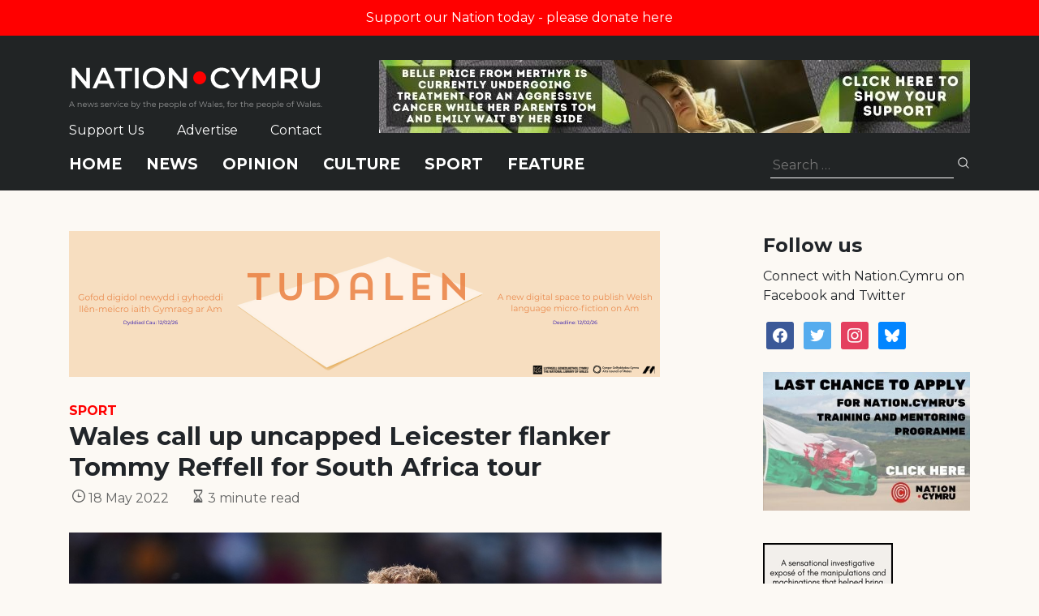

--- FILE ---
content_type: text/html; charset=utf-8
request_url: https://www.google.com/recaptcha/api2/anchor?ar=1&k=6LePZDQaAAAAAD4YRPYe2UN1DCp1JQhRUpEPLGqN&co=aHR0cHM6Ly9uYXRpb24uY3ltcnU6NDQz&hl=en&v=PoyoqOPhxBO7pBk68S4YbpHZ&size=invisible&anchor-ms=20000&execute-ms=30000&cb=jk9ftsam6czm
body_size: 48938
content:
<!DOCTYPE HTML><html dir="ltr" lang="en"><head><meta http-equiv="Content-Type" content="text/html; charset=UTF-8">
<meta http-equiv="X-UA-Compatible" content="IE=edge">
<title>reCAPTCHA</title>
<style type="text/css">
/* cyrillic-ext */
@font-face {
  font-family: 'Roboto';
  font-style: normal;
  font-weight: 400;
  font-stretch: 100%;
  src: url(//fonts.gstatic.com/s/roboto/v48/KFO7CnqEu92Fr1ME7kSn66aGLdTylUAMa3GUBHMdazTgWw.woff2) format('woff2');
  unicode-range: U+0460-052F, U+1C80-1C8A, U+20B4, U+2DE0-2DFF, U+A640-A69F, U+FE2E-FE2F;
}
/* cyrillic */
@font-face {
  font-family: 'Roboto';
  font-style: normal;
  font-weight: 400;
  font-stretch: 100%;
  src: url(//fonts.gstatic.com/s/roboto/v48/KFO7CnqEu92Fr1ME7kSn66aGLdTylUAMa3iUBHMdazTgWw.woff2) format('woff2');
  unicode-range: U+0301, U+0400-045F, U+0490-0491, U+04B0-04B1, U+2116;
}
/* greek-ext */
@font-face {
  font-family: 'Roboto';
  font-style: normal;
  font-weight: 400;
  font-stretch: 100%;
  src: url(//fonts.gstatic.com/s/roboto/v48/KFO7CnqEu92Fr1ME7kSn66aGLdTylUAMa3CUBHMdazTgWw.woff2) format('woff2');
  unicode-range: U+1F00-1FFF;
}
/* greek */
@font-face {
  font-family: 'Roboto';
  font-style: normal;
  font-weight: 400;
  font-stretch: 100%;
  src: url(//fonts.gstatic.com/s/roboto/v48/KFO7CnqEu92Fr1ME7kSn66aGLdTylUAMa3-UBHMdazTgWw.woff2) format('woff2');
  unicode-range: U+0370-0377, U+037A-037F, U+0384-038A, U+038C, U+038E-03A1, U+03A3-03FF;
}
/* math */
@font-face {
  font-family: 'Roboto';
  font-style: normal;
  font-weight: 400;
  font-stretch: 100%;
  src: url(//fonts.gstatic.com/s/roboto/v48/KFO7CnqEu92Fr1ME7kSn66aGLdTylUAMawCUBHMdazTgWw.woff2) format('woff2');
  unicode-range: U+0302-0303, U+0305, U+0307-0308, U+0310, U+0312, U+0315, U+031A, U+0326-0327, U+032C, U+032F-0330, U+0332-0333, U+0338, U+033A, U+0346, U+034D, U+0391-03A1, U+03A3-03A9, U+03B1-03C9, U+03D1, U+03D5-03D6, U+03F0-03F1, U+03F4-03F5, U+2016-2017, U+2034-2038, U+203C, U+2040, U+2043, U+2047, U+2050, U+2057, U+205F, U+2070-2071, U+2074-208E, U+2090-209C, U+20D0-20DC, U+20E1, U+20E5-20EF, U+2100-2112, U+2114-2115, U+2117-2121, U+2123-214F, U+2190, U+2192, U+2194-21AE, U+21B0-21E5, U+21F1-21F2, U+21F4-2211, U+2213-2214, U+2216-22FF, U+2308-230B, U+2310, U+2319, U+231C-2321, U+2336-237A, U+237C, U+2395, U+239B-23B7, U+23D0, U+23DC-23E1, U+2474-2475, U+25AF, U+25B3, U+25B7, U+25BD, U+25C1, U+25CA, U+25CC, U+25FB, U+266D-266F, U+27C0-27FF, U+2900-2AFF, U+2B0E-2B11, U+2B30-2B4C, U+2BFE, U+3030, U+FF5B, U+FF5D, U+1D400-1D7FF, U+1EE00-1EEFF;
}
/* symbols */
@font-face {
  font-family: 'Roboto';
  font-style: normal;
  font-weight: 400;
  font-stretch: 100%;
  src: url(//fonts.gstatic.com/s/roboto/v48/KFO7CnqEu92Fr1ME7kSn66aGLdTylUAMaxKUBHMdazTgWw.woff2) format('woff2');
  unicode-range: U+0001-000C, U+000E-001F, U+007F-009F, U+20DD-20E0, U+20E2-20E4, U+2150-218F, U+2190, U+2192, U+2194-2199, U+21AF, U+21E6-21F0, U+21F3, U+2218-2219, U+2299, U+22C4-22C6, U+2300-243F, U+2440-244A, U+2460-24FF, U+25A0-27BF, U+2800-28FF, U+2921-2922, U+2981, U+29BF, U+29EB, U+2B00-2BFF, U+4DC0-4DFF, U+FFF9-FFFB, U+10140-1018E, U+10190-1019C, U+101A0, U+101D0-101FD, U+102E0-102FB, U+10E60-10E7E, U+1D2C0-1D2D3, U+1D2E0-1D37F, U+1F000-1F0FF, U+1F100-1F1AD, U+1F1E6-1F1FF, U+1F30D-1F30F, U+1F315, U+1F31C, U+1F31E, U+1F320-1F32C, U+1F336, U+1F378, U+1F37D, U+1F382, U+1F393-1F39F, U+1F3A7-1F3A8, U+1F3AC-1F3AF, U+1F3C2, U+1F3C4-1F3C6, U+1F3CA-1F3CE, U+1F3D4-1F3E0, U+1F3ED, U+1F3F1-1F3F3, U+1F3F5-1F3F7, U+1F408, U+1F415, U+1F41F, U+1F426, U+1F43F, U+1F441-1F442, U+1F444, U+1F446-1F449, U+1F44C-1F44E, U+1F453, U+1F46A, U+1F47D, U+1F4A3, U+1F4B0, U+1F4B3, U+1F4B9, U+1F4BB, U+1F4BF, U+1F4C8-1F4CB, U+1F4D6, U+1F4DA, U+1F4DF, U+1F4E3-1F4E6, U+1F4EA-1F4ED, U+1F4F7, U+1F4F9-1F4FB, U+1F4FD-1F4FE, U+1F503, U+1F507-1F50B, U+1F50D, U+1F512-1F513, U+1F53E-1F54A, U+1F54F-1F5FA, U+1F610, U+1F650-1F67F, U+1F687, U+1F68D, U+1F691, U+1F694, U+1F698, U+1F6AD, U+1F6B2, U+1F6B9-1F6BA, U+1F6BC, U+1F6C6-1F6CF, U+1F6D3-1F6D7, U+1F6E0-1F6EA, U+1F6F0-1F6F3, U+1F6F7-1F6FC, U+1F700-1F7FF, U+1F800-1F80B, U+1F810-1F847, U+1F850-1F859, U+1F860-1F887, U+1F890-1F8AD, U+1F8B0-1F8BB, U+1F8C0-1F8C1, U+1F900-1F90B, U+1F93B, U+1F946, U+1F984, U+1F996, U+1F9E9, U+1FA00-1FA6F, U+1FA70-1FA7C, U+1FA80-1FA89, U+1FA8F-1FAC6, U+1FACE-1FADC, U+1FADF-1FAE9, U+1FAF0-1FAF8, U+1FB00-1FBFF;
}
/* vietnamese */
@font-face {
  font-family: 'Roboto';
  font-style: normal;
  font-weight: 400;
  font-stretch: 100%;
  src: url(//fonts.gstatic.com/s/roboto/v48/KFO7CnqEu92Fr1ME7kSn66aGLdTylUAMa3OUBHMdazTgWw.woff2) format('woff2');
  unicode-range: U+0102-0103, U+0110-0111, U+0128-0129, U+0168-0169, U+01A0-01A1, U+01AF-01B0, U+0300-0301, U+0303-0304, U+0308-0309, U+0323, U+0329, U+1EA0-1EF9, U+20AB;
}
/* latin-ext */
@font-face {
  font-family: 'Roboto';
  font-style: normal;
  font-weight: 400;
  font-stretch: 100%;
  src: url(//fonts.gstatic.com/s/roboto/v48/KFO7CnqEu92Fr1ME7kSn66aGLdTylUAMa3KUBHMdazTgWw.woff2) format('woff2');
  unicode-range: U+0100-02BA, U+02BD-02C5, U+02C7-02CC, U+02CE-02D7, U+02DD-02FF, U+0304, U+0308, U+0329, U+1D00-1DBF, U+1E00-1E9F, U+1EF2-1EFF, U+2020, U+20A0-20AB, U+20AD-20C0, U+2113, U+2C60-2C7F, U+A720-A7FF;
}
/* latin */
@font-face {
  font-family: 'Roboto';
  font-style: normal;
  font-weight: 400;
  font-stretch: 100%;
  src: url(//fonts.gstatic.com/s/roboto/v48/KFO7CnqEu92Fr1ME7kSn66aGLdTylUAMa3yUBHMdazQ.woff2) format('woff2');
  unicode-range: U+0000-00FF, U+0131, U+0152-0153, U+02BB-02BC, U+02C6, U+02DA, U+02DC, U+0304, U+0308, U+0329, U+2000-206F, U+20AC, U+2122, U+2191, U+2193, U+2212, U+2215, U+FEFF, U+FFFD;
}
/* cyrillic-ext */
@font-face {
  font-family: 'Roboto';
  font-style: normal;
  font-weight: 500;
  font-stretch: 100%;
  src: url(//fonts.gstatic.com/s/roboto/v48/KFO7CnqEu92Fr1ME7kSn66aGLdTylUAMa3GUBHMdazTgWw.woff2) format('woff2');
  unicode-range: U+0460-052F, U+1C80-1C8A, U+20B4, U+2DE0-2DFF, U+A640-A69F, U+FE2E-FE2F;
}
/* cyrillic */
@font-face {
  font-family: 'Roboto';
  font-style: normal;
  font-weight: 500;
  font-stretch: 100%;
  src: url(//fonts.gstatic.com/s/roboto/v48/KFO7CnqEu92Fr1ME7kSn66aGLdTylUAMa3iUBHMdazTgWw.woff2) format('woff2');
  unicode-range: U+0301, U+0400-045F, U+0490-0491, U+04B0-04B1, U+2116;
}
/* greek-ext */
@font-face {
  font-family: 'Roboto';
  font-style: normal;
  font-weight: 500;
  font-stretch: 100%;
  src: url(//fonts.gstatic.com/s/roboto/v48/KFO7CnqEu92Fr1ME7kSn66aGLdTylUAMa3CUBHMdazTgWw.woff2) format('woff2');
  unicode-range: U+1F00-1FFF;
}
/* greek */
@font-face {
  font-family: 'Roboto';
  font-style: normal;
  font-weight: 500;
  font-stretch: 100%;
  src: url(//fonts.gstatic.com/s/roboto/v48/KFO7CnqEu92Fr1ME7kSn66aGLdTylUAMa3-UBHMdazTgWw.woff2) format('woff2');
  unicode-range: U+0370-0377, U+037A-037F, U+0384-038A, U+038C, U+038E-03A1, U+03A3-03FF;
}
/* math */
@font-face {
  font-family: 'Roboto';
  font-style: normal;
  font-weight: 500;
  font-stretch: 100%;
  src: url(//fonts.gstatic.com/s/roboto/v48/KFO7CnqEu92Fr1ME7kSn66aGLdTylUAMawCUBHMdazTgWw.woff2) format('woff2');
  unicode-range: U+0302-0303, U+0305, U+0307-0308, U+0310, U+0312, U+0315, U+031A, U+0326-0327, U+032C, U+032F-0330, U+0332-0333, U+0338, U+033A, U+0346, U+034D, U+0391-03A1, U+03A3-03A9, U+03B1-03C9, U+03D1, U+03D5-03D6, U+03F0-03F1, U+03F4-03F5, U+2016-2017, U+2034-2038, U+203C, U+2040, U+2043, U+2047, U+2050, U+2057, U+205F, U+2070-2071, U+2074-208E, U+2090-209C, U+20D0-20DC, U+20E1, U+20E5-20EF, U+2100-2112, U+2114-2115, U+2117-2121, U+2123-214F, U+2190, U+2192, U+2194-21AE, U+21B0-21E5, U+21F1-21F2, U+21F4-2211, U+2213-2214, U+2216-22FF, U+2308-230B, U+2310, U+2319, U+231C-2321, U+2336-237A, U+237C, U+2395, U+239B-23B7, U+23D0, U+23DC-23E1, U+2474-2475, U+25AF, U+25B3, U+25B7, U+25BD, U+25C1, U+25CA, U+25CC, U+25FB, U+266D-266F, U+27C0-27FF, U+2900-2AFF, U+2B0E-2B11, U+2B30-2B4C, U+2BFE, U+3030, U+FF5B, U+FF5D, U+1D400-1D7FF, U+1EE00-1EEFF;
}
/* symbols */
@font-face {
  font-family: 'Roboto';
  font-style: normal;
  font-weight: 500;
  font-stretch: 100%;
  src: url(//fonts.gstatic.com/s/roboto/v48/KFO7CnqEu92Fr1ME7kSn66aGLdTylUAMaxKUBHMdazTgWw.woff2) format('woff2');
  unicode-range: U+0001-000C, U+000E-001F, U+007F-009F, U+20DD-20E0, U+20E2-20E4, U+2150-218F, U+2190, U+2192, U+2194-2199, U+21AF, U+21E6-21F0, U+21F3, U+2218-2219, U+2299, U+22C4-22C6, U+2300-243F, U+2440-244A, U+2460-24FF, U+25A0-27BF, U+2800-28FF, U+2921-2922, U+2981, U+29BF, U+29EB, U+2B00-2BFF, U+4DC0-4DFF, U+FFF9-FFFB, U+10140-1018E, U+10190-1019C, U+101A0, U+101D0-101FD, U+102E0-102FB, U+10E60-10E7E, U+1D2C0-1D2D3, U+1D2E0-1D37F, U+1F000-1F0FF, U+1F100-1F1AD, U+1F1E6-1F1FF, U+1F30D-1F30F, U+1F315, U+1F31C, U+1F31E, U+1F320-1F32C, U+1F336, U+1F378, U+1F37D, U+1F382, U+1F393-1F39F, U+1F3A7-1F3A8, U+1F3AC-1F3AF, U+1F3C2, U+1F3C4-1F3C6, U+1F3CA-1F3CE, U+1F3D4-1F3E0, U+1F3ED, U+1F3F1-1F3F3, U+1F3F5-1F3F7, U+1F408, U+1F415, U+1F41F, U+1F426, U+1F43F, U+1F441-1F442, U+1F444, U+1F446-1F449, U+1F44C-1F44E, U+1F453, U+1F46A, U+1F47D, U+1F4A3, U+1F4B0, U+1F4B3, U+1F4B9, U+1F4BB, U+1F4BF, U+1F4C8-1F4CB, U+1F4D6, U+1F4DA, U+1F4DF, U+1F4E3-1F4E6, U+1F4EA-1F4ED, U+1F4F7, U+1F4F9-1F4FB, U+1F4FD-1F4FE, U+1F503, U+1F507-1F50B, U+1F50D, U+1F512-1F513, U+1F53E-1F54A, U+1F54F-1F5FA, U+1F610, U+1F650-1F67F, U+1F687, U+1F68D, U+1F691, U+1F694, U+1F698, U+1F6AD, U+1F6B2, U+1F6B9-1F6BA, U+1F6BC, U+1F6C6-1F6CF, U+1F6D3-1F6D7, U+1F6E0-1F6EA, U+1F6F0-1F6F3, U+1F6F7-1F6FC, U+1F700-1F7FF, U+1F800-1F80B, U+1F810-1F847, U+1F850-1F859, U+1F860-1F887, U+1F890-1F8AD, U+1F8B0-1F8BB, U+1F8C0-1F8C1, U+1F900-1F90B, U+1F93B, U+1F946, U+1F984, U+1F996, U+1F9E9, U+1FA00-1FA6F, U+1FA70-1FA7C, U+1FA80-1FA89, U+1FA8F-1FAC6, U+1FACE-1FADC, U+1FADF-1FAE9, U+1FAF0-1FAF8, U+1FB00-1FBFF;
}
/* vietnamese */
@font-face {
  font-family: 'Roboto';
  font-style: normal;
  font-weight: 500;
  font-stretch: 100%;
  src: url(//fonts.gstatic.com/s/roboto/v48/KFO7CnqEu92Fr1ME7kSn66aGLdTylUAMa3OUBHMdazTgWw.woff2) format('woff2');
  unicode-range: U+0102-0103, U+0110-0111, U+0128-0129, U+0168-0169, U+01A0-01A1, U+01AF-01B0, U+0300-0301, U+0303-0304, U+0308-0309, U+0323, U+0329, U+1EA0-1EF9, U+20AB;
}
/* latin-ext */
@font-face {
  font-family: 'Roboto';
  font-style: normal;
  font-weight: 500;
  font-stretch: 100%;
  src: url(//fonts.gstatic.com/s/roboto/v48/KFO7CnqEu92Fr1ME7kSn66aGLdTylUAMa3KUBHMdazTgWw.woff2) format('woff2');
  unicode-range: U+0100-02BA, U+02BD-02C5, U+02C7-02CC, U+02CE-02D7, U+02DD-02FF, U+0304, U+0308, U+0329, U+1D00-1DBF, U+1E00-1E9F, U+1EF2-1EFF, U+2020, U+20A0-20AB, U+20AD-20C0, U+2113, U+2C60-2C7F, U+A720-A7FF;
}
/* latin */
@font-face {
  font-family: 'Roboto';
  font-style: normal;
  font-weight: 500;
  font-stretch: 100%;
  src: url(//fonts.gstatic.com/s/roboto/v48/KFO7CnqEu92Fr1ME7kSn66aGLdTylUAMa3yUBHMdazQ.woff2) format('woff2');
  unicode-range: U+0000-00FF, U+0131, U+0152-0153, U+02BB-02BC, U+02C6, U+02DA, U+02DC, U+0304, U+0308, U+0329, U+2000-206F, U+20AC, U+2122, U+2191, U+2193, U+2212, U+2215, U+FEFF, U+FFFD;
}
/* cyrillic-ext */
@font-face {
  font-family: 'Roboto';
  font-style: normal;
  font-weight: 900;
  font-stretch: 100%;
  src: url(//fonts.gstatic.com/s/roboto/v48/KFO7CnqEu92Fr1ME7kSn66aGLdTylUAMa3GUBHMdazTgWw.woff2) format('woff2');
  unicode-range: U+0460-052F, U+1C80-1C8A, U+20B4, U+2DE0-2DFF, U+A640-A69F, U+FE2E-FE2F;
}
/* cyrillic */
@font-face {
  font-family: 'Roboto';
  font-style: normal;
  font-weight: 900;
  font-stretch: 100%;
  src: url(//fonts.gstatic.com/s/roboto/v48/KFO7CnqEu92Fr1ME7kSn66aGLdTylUAMa3iUBHMdazTgWw.woff2) format('woff2');
  unicode-range: U+0301, U+0400-045F, U+0490-0491, U+04B0-04B1, U+2116;
}
/* greek-ext */
@font-face {
  font-family: 'Roboto';
  font-style: normal;
  font-weight: 900;
  font-stretch: 100%;
  src: url(//fonts.gstatic.com/s/roboto/v48/KFO7CnqEu92Fr1ME7kSn66aGLdTylUAMa3CUBHMdazTgWw.woff2) format('woff2');
  unicode-range: U+1F00-1FFF;
}
/* greek */
@font-face {
  font-family: 'Roboto';
  font-style: normal;
  font-weight: 900;
  font-stretch: 100%;
  src: url(//fonts.gstatic.com/s/roboto/v48/KFO7CnqEu92Fr1ME7kSn66aGLdTylUAMa3-UBHMdazTgWw.woff2) format('woff2');
  unicode-range: U+0370-0377, U+037A-037F, U+0384-038A, U+038C, U+038E-03A1, U+03A3-03FF;
}
/* math */
@font-face {
  font-family: 'Roboto';
  font-style: normal;
  font-weight: 900;
  font-stretch: 100%;
  src: url(//fonts.gstatic.com/s/roboto/v48/KFO7CnqEu92Fr1ME7kSn66aGLdTylUAMawCUBHMdazTgWw.woff2) format('woff2');
  unicode-range: U+0302-0303, U+0305, U+0307-0308, U+0310, U+0312, U+0315, U+031A, U+0326-0327, U+032C, U+032F-0330, U+0332-0333, U+0338, U+033A, U+0346, U+034D, U+0391-03A1, U+03A3-03A9, U+03B1-03C9, U+03D1, U+03D5-03D6, U+03F0-03F1, U+03F4-03F5, U+2016-2017, U+2034-2038, U+203C, U+2040, U+2043, U+2047, U+2050, U+2057, U+205F, U+2070-2071, U+2074-208E, U+2090-209C, U+20D0-20DC, U+20E1, U+20E5-20EF, U+2100-2112, U+2114-2115, U+2117-2121, U+2123-214F, U+2190, U+2192, U+2194-21AE, U+21B0-21E5, U+21F1-21F2, U+21F4-2211, U+2213-2214, U+2216-22FF, U+2308-230B, U+2310, U+2319, U+231C-2321, U+2336-237A, U+237C, U+2395, U+239B-23B7, U+23D0, U+23DC-23E1, U+2474-2475, U+25AF, U+25B3, U+25B7, U+25BD, U+25C1, U+25CA, U+25CC, U+25FB, U+266D-266F, U+27C0-27FF, U+2900-2AFF, U+2B0E-2B11, U+2B30-2B4C, U+2BFE, U+3030, U+FF5B, U+FF5D, U+1D400-1D7FF, U+1EE00-1EEFF;
}
/* symbols */
@font-face {
  font-family: 'Roboto';
  font-style: normal;
  font-weight: 900;
  font-stretch: 100%;
  src: url(//fonts.gstatic.com/s/roboto/v48/KFO7CnqEu92Fr1ME7kSn66aGLdTylUAMaxKUBHMdazTgWw.woff2) format('woff2');
  unicode-range: U+0001-000C, U+000E-001F, U+007F-009F, U+20DD-20E0, U+20E2-20E4, U+2150-218F, U+2190, U+2192, U+2194-2199, U+21AF, U+21E6-21F0, U+21F3, U+2218-2219, U+2299, U+22C4-22C6, U+2300-243F, U+2440-244A, U+2460-24FF, U+25A0-27BF, U+2800-28FF, U+2921-2922, U+2981, U+29BF, U+29EB, U+2B00-2BFF, U+4DC0-4DFF, U+FFF9-FFFB, U+10140-1018E, U+10190-1019C, U+101A0, U+101D0-101FD, U+102E0-102FB, U+10E60-10E7E, U+1D2C0-1D2D3, U+1D2E0-1D37F, U+1F000-1F0FF, U+1F100-1F1AD, U+1F1E6-1F1FF, U+1F30D-1F30F, U+1F315, U+1F31C, U+1F31E, U+1F320-1F32C, U+1F336, U+1F378, U+1F37D, U+1F382, U+1F393-1F39F, U+1F3A7-1F3A8, U+1F3AC-1F3AF, U+1F3C2, U+1F3C4-1F3C6, U+1F3CA-1F3CE, U+1F3D4-1F3E0, U+1F3ED, U+1F3F1-1F3F3, U+1F3F5-1F3F7, U+1F408, U+1F415, U+1F41F, U+1F426, U+1F43F, U+1F441-1F442, U+1F444, U+1F446-1F449, U+1F44C-1F44E, U+1F453, U+1F46A, U+1F47D, U+1F4A3, U+1F4B0, U+1F4B3, U+1F4B9, U+1F4BB, U+1F4BF, U+1F4C8-1F4CB, U+1F4D6, U+1F4DA, U+1F4DF, U+1F4E3-1F4E6, U+1F4EA-1F4ED, U+1F4F7, U+1F4F9-1F4FB, U+1F4FD-1F4FE, U+1F503, U+1F507-1F50B, U+1F50D, U+1F512-1F513, U+1F53E-1F54A, U+1F54F-1F5FA, U+1F610, U+1F650-1F67F, U+1F687, U+1F68D, U+1F691, U+1F694, U+1F698, U+1F6AD, U+1F6B2, U+1F6B9-1F6BA, U+1F6BC, U+1F6C6-1F6CF, U+1F6D3-1F6D7, U+1F6E0-1F6EA, U+1F6F0-1F6F3, U+1F6F7-1F6FC, U+1F700-1F7FF, U+1F800-1F80B, U+1F810-1F847, U+1F850-1F859, U+1F860-1F887, U+1F890-1F8AD, U+1F8B0-1F8BB, U+1F8C0-1F8C1, U+1F900-1F90B, U+1F93B, U+1F946, U+1F984, U+1F996, U+1F9E9, U+1FA00-1FA6F, U+1FA70-1FA7C, U+1FA80-1FA89, U+1FA8F-1FAC6, U+1FACE-1FADC, U+1FADF-1FAE9, U+1FAF0-1FAF8, U+1FB00-1FBFF;
}
/* vietnamese */
@font-face {
  font-family: 'Roboto';
  font-style: normal;
  font-weight: 900;
  font-stretch: 100%;
  src: url(//fonts.gstatic.com/s/roboto/v48/KFO7CnqEu92Fr1ME7kSn66aGLdTylUAMa3OUBHMdazTgWw.woff2) format('woff2');
  unicode-range: U+0102-0103, U+0110-0111, U+0128-0129, U+0168-0169, U+01A0-01A1, U+01AF-01B0, U+0300-0301, U+0303-0304, U+0308-0309, U+0323, U+0329, U+1EA0-1EF9, U+20AB;
}
/* latin-ext */
@font-face {
  font-family: 'Roboto';
  font-style: normal;
  font-weight: 900;
  font-stretch: 100%;
  src: url(//fonts.gstatic.com/s/roboto/v48/KFO7CnqEu92Fr1ME7kSn66aGLdTylUAMa3KUBHMdazTgWw.woff2) format('woff2');
  unicode-range: U+0100-02BA, U+02BD-02C5, U+02C7-02CC, U+02CE-02D7, U+02DD-02FF, U+0304, U+0308, U+0329, U+1D00-1DBF, U+1E00-1E9F, U+1EF2-1EFF, U+2020, U+20A0-20AB, U+20AD-20C0, U+2113, U+2C60-2C7F, U+A720-A7FF;
}
/* latin */
@font-face {
  font-family: 'Roboto';
  font-style: normal;
  font-weight: 900;
  font-stretch: 100%;
  src: url(//fonts.gstatic.com/s/roboto/v48/KFO7CnqEu92Fr1ME7kSn66aGLdTylUAMa3yUBHMdazQ.woff2) format('woff2');
  unicode-range: U+0000-00FF, U+0131, U+0152-0153, U+02BB-02BC, U+02C6, U+02DA, U+02DC, U+0304, U+0308, U+0329, U+2000-206F, U+20AC, U+2122, U+2191, U+2193, U+2212, U+2215, U+FEFF, U+FFFD;
}

</style>
<link rel="stylesheet" type="text/css" href="https://www.gstatic.com/recaptcha/releases/PoyoqOPhxBO7pBk68S4YbpHZ/styles__ltr.css">
<script nonce="sHuJgZpwpCPK0-YJW4DMAA" type="text/javascript">window['__recaptcha_api'] = 'https://www.google.com/recaptcha/api2/';</script>
<script type="text/javascript" src="https://www.gstatic.com/recaptcha/releases/PoyoqOPhxBO7pBk68S4YbpHZ/recaptcha__en.js" nonce="sHuJgZpwpCPK0-YJW4DMAA">
      
    </script></head>
<body><div id="rc-anchor-alert" class="rc-anchor-alert"></div>
<input type="hidden" id="recaptcha-token" value="[base64]">
<script type="text/javascript" nonce="sHuJgZpwpCPK0-YJW4DMAA">
      recaptcha.anchor.Main.init("[\x22ainput\x22,[\x22bgdata\x22,\x22\x22,\[base64]/[base64]/[base64]/[base64]/[base64]/UltsKytdPUU6KEU8MjA0OD9SW2wrK109RT4+NnwxOTI6KChFJjY0NTEyKT09NTUyOTYmJk0rMTxjLmxlbmd0aCYmKGMuY2hhckNvZGVBdChNKzEpJjY0NTEyKT09NTYzMjA/[base64]/[base64]/[base64]/[base64]/[base64]/[base64]/[base64]\x22,\[base64]\\u003d\x22,\x22w5rCpcOwCsK4w6TCsyXCoinCrG8QaMKbXh4Cw4vClQlIUcO2wprCsWLDvRkSwrN6wpgtF0HCkXTDuUHDnRnDi1LDsRXCtMO+wqkTw7ZQw6bCnH1Kwp5zwqXCunLCj8KDw57DvsO/[base64]/QcO8KMKNe8OTw4/[base64]/w7tvw4pKOBcTw4zDiMKoYcOAXMKTwrhpwrnDm2HDksKuGxzDpwzClMOUw6VhGyrDg0N/wp4Rw6U+NFzDosObw5h/IlLCjsK/QA7DnFwYwoLCqiLCp2rDpAsowpnDuQvDrCNXEGhbw4zCjC/CqcK5aQNYaMOVDXjCncO/w6XDkgzCncKmbVNPw6JtwqNLXSXCtDHDncOtw5Q7w6bChyvDgAhEwr3Dgwl6FHgwwqcVworDoMOYw7k2w5dzccOMencYPQJjeGnCu8KSw6oPwoIEw47DhsOnDMKQb8KeJ0/Cu2HDp8Olfw01A3xew4puBW7DpMK2Q8K/[base64]/ClGDDhMOXwo5wBcKvL2bCtCfDu8ORw5jDmsKIXSfCh8K/FT3Crn0zRMOAwo7Do8KRw5oFKVdbUV3CtsKMw5cSQsOzKUPDtsKrYWjCscO5w4BMVsKJPsK8Y8KOBMKBwrRPwqrCkB4Lwq9Rw6vDkRlEwrzCvlUdwrrDolxQFsOfwopqw6HDnmfCpl8fwrDCo8O/[base64]/DisOVwqAwecKYS8Klw69KO8KjLcOiw77CuVjCp8OLw4YTfsOlFj8bJcOow6DCu8Kww77CvXZuw4hOwr/Crz8IHCN/w6vCmC3Cg2slXAwyAiEsw5PDuyBRNxJKdMKuw4wzw6HChsOaWcO/woNwA8KFJsK4RAhbw4fDmSHDjMK5wpbCrn/Di1DDqRUbVgIXTiYefMKcwp9qwrF2Iwg/w7nDvRlcw67Cr0JCwqY6D1bCoEkTwpnCocKew5MfOXXCunjDqcKlN8KGwrbChkIgOsO8wpPDtsKxC0guwpPCosO2bcOIw4TDtTjDgF8YXsK5wp3DsMKxYsKUwrlmw55WJy7CtcKmERt9AjDCoELDt8ONw5LDmsOQw7jCqMKzWcKHw7fCpRLCmAjCmHcEwpDCssO/YMKEHMKjEkMNwp0SwqkgRR7DjA0qw7DCiSrCqk92wpbCnT3DqUVpw6vDon9dw7Ufw6zDuSbCsyUow4nCmGZmA3BsWn3DiCI9TsOkSgbCuMOgWMKPw4J/DsOvwpHCjsOFwrbCmRTCnFMdPDxIFnk9w4bDlztYZjXCu3NDwpjCk8Onw6BpE8Ovw4nDt0YoCMKtHzXCmmTCmk4qworCm8KubQd/w4LCjRHDoMOXecKzwoMUwqczwpIFTcOZOcK4w7LDnMKaDwl/w6rCm8KBw5URcMK6w6bCkgfCjsO5w4UVw5DDiMKPwqjCtsKYw4nCg8OowpJVwo/Dk8KldjxjcsK2wqPDqcOMw7wjAxY9wo15RG7CnyDDiMOHw77ClcKBbcKjdCnDkl09wrQOw45mwqnCphbDisOTTR7DqWbDoMKWwozDiDPDpH7CgsO3wotFMCPClGMewqdsw4lWw6NTAsOdBytEw5/CqcKqw5vCnwnCoCTCgkvCpW7CnxpXZMOkKHF3CsKGwovDpCsWw43CqiTDusKhEMKXF3nDrMKww4/CmSvDpQkIw6rCuTsfQxhFwolGMsOYPMKBw4TCt0zCo3DCm8K9WMKYFSxtYjcgw5rDi8KAw4LCrWdAbTfDuTMON8OqZTJkeTTDqUzDpTEkwpASwrIteMKPwrBDw5siwphETsOreEMUEiDCkVzCiDUbZAwSdSfDiMOqw7wkw4jDpMOuw5tcwrjCnMKvHjl/wqzCvALCg2JIWsOzRMKlwrHCqMKrw73CkcOTXXbDhsOVXFvDjRdnSF5Fwqhzwqcaw6fCqcK1woPCh8KjwrMPeArDu2Yzw4/Co8OgRz00wpprw6UAwqXCp8Kuw4XCrsKtZz4UwpA1wpwfRVfCh8O8w6ANwrU7wrp/SkHDtsK0FAEeJAnCt8KhKsOuwo3DpMO7cMOlwpAdG8O9woAewoLDssKtXkwcwqUpw7slw6IYwrnCpcODXcK/w5NMVVDDp15Bw4BIaA1awqAOw57DlMOjwp7DocKuw74xwrJ2Pn/Cv8KgwqfDuF7CmsOVKMKmw7nCg8K3e8K8OMOKDw7DkcKxa3TDucKJOMOcZmnCh8OjbsOkw7RXXMOHw5/ChndpwpEcYTk+wq3DoG/DucKawqzDm8KpEFxqw7bDrMKYw4rCiF3DpyR8wp1bc8ONVMO+wpjCl8KOwprCiUDCu8OhecK5FsKLw6TDsHlfY2hwRsKuWsOCHsOrwonCk8OTw7EDw6Bpw43CiAgdwqXClWjDj0PCsmvClEcdw53DrsKNF8KawqpzRyQiwpfCpsOJMk/CszZLw4k+w6l8KMKDZ2QWYcKMMUnDlhJcwrAtw5TCvsOScMKaJMOhwqp0w7HCpsK4YMKsWcKxc8KiZEQbw4HCuMKeJljCpxrDmsOaURpTKxY4BFzCisOlFcKYw58LQcOiw6V/[base64]/[base64]/CpEvCgcOcHGxEw4c6TUtCwrvDncOow74ywoZdw7xHwrvDrBQJcG3CglR+WcKTH8KOwrTDoCfDgj/CqictesKvwqVtABjDicORw4fCvnXCjsOMw7fCil9dPXvDqzLCg8O0wo5ow6HDslNRwoLCuWkBw4jCmHkeEsOHTsO6BcOFwol3w7zCo8OKFHXDoS/DvwjCllzDi0rDokzCm03Dr8KzWsKOZcKpBsObBwXDimIawrvCkGl1I0cOc1/Dr3vDtTrDsMOLF1h0woIvwq9Vw7rCv8OrPhBLw7nCucOnw6HDucOOwqDCjsKkcwLDgDk6VsOKwqbDtBxSwpJ+amjCswpow7bCtMKlZBXDu8O9Z8ODw5zDhhQWbMO2wpTCjwFuN8O/w6ECw4Fuw67DmgrDsyYMG8OdwqEOwrQ4w6QYYMO0FxjDmsK2w5Y/SsKsacOXJxjDl8K8IUI/wr8Pw73CgMK8YDXCu8OxS8OLZsKHbcKqUsK7OMKcw47CnxEEwqY4d8KtL8KGw6FEw6B/[base64]/DsHHCnMOcw5fCisK2wqNKBENfwo7Dp3jCsMKGX3x/woLCn8Ktw4QfKmoFw6zDmn3CssKQwpIkZcK1WcKwwq3Dr2zDgcKfwodHwrIgAMOsw54ZTcKTwofDq8KewpbCuGrDucKGwohswpZJwqdBXMOZw7ZawoPCkhBaCU7DosO0w4M6RRUiw4fCpDDCpcK9wp0Ew5XDrinDuDdnVg/DnwrDp254b3PDrALDjcKXw5nCrcORw6UJR8OmBcOMw43DnS7CvFbCgRvDthnDvCTCqsOyw7plwqhGw4JLSjrCp8OpwpvDnsKEw6vCrX/Dg8KVw49OPHQ3wpg9wpkwSBjCisOkw5wCw5JSIzvDgMKjR8KdZk8kwq9eOEzCh8KawrPDoMOGXX7CngTClsOsUcKvGsKHw5/CrsKTP0Jsw7vCiMKEFsKBPmjDvHbCkcKVw6IpDz3DmxvCjsOvw5rDuWgvbcOBw6Uyw74nwrE9YxZjHxI8w53DsEQMAcK0w7NbwqdAwp7CgMKow6/[base64]/wr3Dh8KreXvDlXwjUznCkELCvzk8RmAmwrwyw47DsMO0wrEKdsKEMlVQNcOGMMKWb8KiwqJAwq1SW8OzIlljwrnCjcOewoHDkB14d2XCnTNTBMK9NUvCiUbCrmXCmMOjJsOAw7PCs8KIAMOtWxnCkMKXwpomwrMsTsOTwr3DigPCpMKfcAd5wp4/wpDDjBTDsDvDpDkvw6EXIC/DvsOLwoLDhsKocsOzwr7CgwTDmApzZx3DvhUqWH1/wobCr8OsK8K9wqkvw7TCjFnCksO0NH/CmMOuwqXCt10nw755wojCsUXDgsOhwoMGw6YOFgfDgznCpMOEw44Yw6DDhMK3wrzDj8OYOzg/[base64]/[base64]/[base64]/Dl2NZZcOUwo/Dt8OHw4/DsMO0fMOnwqbDr8OTwoPDtTJCLMKkSAbDi8Oaw5UOw6HDisOzPsKfOEHDnAHCuzRtw6XCqsKgw7BNaVYlP8OhF1PCrcO6wrnDuXRhYsOIUjvDj3NFw7rCkcKbchbDtkhCw6rCuB/CmAx5OVTDjDUIAg0vDMKNw6fDtGrDk8OUcDUdwoAjwp/DpEMQAcOeCw7DlnIrw67Cklk8Y8ODw5HCnidNcWvCvsKfUS8/[base64]/DuksHw7sjSsKlWmJiw7B9wqQAwprCrmzCmS8tw6TDi8KMw4MUacOMwpfCiMK6w6PCpHvCkzdGcEvCpMO6fTo3wrlow4B3w5vDnCRfFcK8TnE/[base64]/w7XDj8KtYxvDpBDDrcOXwrQnSjYCw4g4wqEsw6zCtzzCrCQTCMKDUihww7bCiRPCmsK0d8K/[base64]/[base64]/DgGV4wrBAADXCuQRCwpDCpyLCgVEyQnlLwrbCk0VnZsOWwroIwojDhR4fwrPCiUotWsKWXsOMEsO4JMKAcGrDgHJyw5/ChBLDugdTScKQw5MDwrLDosOKWMONJSbDssOkaMOtUcK7wqbDs8KhKDJEfcOxw5TCvn7ClllSwp8yUsOmwq/CrcOyOy0becO3w43DnEpDcMKBw6HCoV3DiMOCw7pnYSFCwr3DjC3CucODw6UEwpnDu8K9w4vDv0ZaWm/[base64]/AcK9w7nCn8KvDcOLYRduImXCu8KwScOpEcOfwqE9ZMKvwqFdIsKIwqIaCwA3Gn4IdEFnFcOadwfDrBzClTBNw7tbwpDCm8O3SEIow4FyZcK0w7rCnsKWw67CvMOAw7bDkMOGWsORwr5ywrPChlPCgcKnU8OUU8OLSQPDhWkQw7kOVsOjwq7Com1twqI/TsKDUijDscO7wp1+wq/CgzM0w4LCuAAjw5zDsmEQwpsLwrpQIlbDkcOpLMKrwpM2w7bDrMO/wqbCrG3CnsKXZMKywrPDr8ODSMKlwpjDsmbCm8OtCF7CvyM6SsKgwoPCgcKMPgtww6pdwosvGHsnU8Ozw4bDusKdwrfCrAnCvsO5w5JCGm3CpcK7TsOfwp/CqAQUwr/ChcOewps2DsOhwptjSsKtAyPCn8OKKy/[base64]/Cm2RUwowJTsOBwovDlg/CrsK3wrF6w7zDtxoawrkJw7LDo1XDolDDpsKjw4PClCbCrsKHwo3CssKHwqJfw6jDtitlUmpuwoFJdcKGQ8KgLMOlwpVXc3bCjlPDuwPDs8KgNmPDusK6w6LCiygBw63CncOBNAnCtlNmQsKAZi7DgGYpHEh3KMO7ZWcyRg/[base64]/DhMORRcOIw5TCrS4Iwr5pwo3DjMKrO1wRwqvCviAww6DDlG3CpmI7UWXCgcKJw7zClz9Tw5rDssKTJFp/w6/[base64]/DhcKGwq1GTsKvC3Yxw4RAwprChMKoe3NwIiJAw41nw75Ywo3CqzLDsMKWw5QAf8KtwoXClhLCog3DqcOXZRbDlkJABWjCgcK5fRV8YV7DmsKACj1nFMOOw55xRcOdw6jCrEvDt2llwqB0AERiw6seWHvDpH/CuzPDu8OQw6TCh3MWJFrCt3kOw47Dm8K+Tn1zBmXCtyYZKsOswqTCqGHCsQzCtcO+w63DiT3Cqh7Cg8OCwqzCosOpV8O5w7hvEVtdbknCpwPDpjNjwpDCuMOEWV8dAsOHwpvCoW/[base64]/CvMKhw59Vw7NABFVOwo3DgsK/w6HCihd6w4vDh8KuwqxacmxHwpXDgTTCkC04w6XDuQ7DqRBYw6zDqRzCjkVWw47DvAHCmcO0MMOrcMKTwoHDlzPDosO5HcOSclBBwqfDsHTChcKxwrrDgsOePcOMwo/Dqk1HE8OAw53DkcKpaMO9wqDCgMO+GcKwwpd7w4FxahA7a8OUBMKXwrdqwqcYwqdiaUlMO27DojvDuMKNwqgTw7QDwqzDjVN6LFrCpVwTP8OoU39NX8OsFcKhwqLCh8OBw77Dn3UEb8OKwpLDjcOXZS/CjWAOwqTDn8OpRMKROWxkw6zDuDthBiIMwqspwqUobcOTL8KoMALDvsK6YkbDt8OfLHDDu8OyBSILGTNRUcKCwoUpGnZzwoFxNwfCl3QoNx9qeFM0Ih/Dh8OYwo/ChMOKbsOdCm/[base64]/DkcK0w4hFDMKRwrLDiMOIwpwKBXw/WcKZw4NUScKPKkzCiVHDhgIOa8Owwp3CnFATMEIGw73Cg1wSwpfCnSoKaX0mdsOrRiZ9w4/[base64]/NMKRBzgWNmcBwp3DlDjCvyZLdj0nw4zChDNGw7zCkytow4/DthzDmsKzCcKFAmo1wqPCocKzwqXDlsOkw6HDosOOwqfDnsKewr/Dl0jDjWZQw41swrfDqVvDisKKL29xUTsjw5o1HHk+wr53OMK2IEFwCAnCi8KBwr3DuMKSwqM1w5g4w5MmZVLDiGbDrMKAUT0+w5pSWMOjd8KCwrVnbcKvwpcWw71XLWA0w4QNw59heMOya03Cqz3DiA1Jw7vCmMK9wpDDn8KFwpTDly/[base64]/S3fCjxfCtnUSw4FLeDLCksOrA07DpcKYUHHCmcKRwqBqJmdXWDwkMhvCgMOZw4HCtlrCl8KJS8ODwoAlwpgrDMOSwoN+w4zCqcKHGMK0w7VMwrQRQcKMFsORw58oBcKhI8KlwrdWwooYSjNCa0cqVcKVwonDmQjCln0iIVzDocKmw4/CksKwwrvDjcKwcgEjw7FiD8O8VhrDicK1w58Rw7PDpsOYEMOXwqLCqnovw6HCp8O1w75sKA1OwoHDoMKnYidgQHPDlcOPwpfDlQhUG8KKwpzDuMOOwo3CrcK/EQjDg2fDtMKDJMOyw7pSVEU9ShDDpF9nw6vDlHYiVsOGwrrCvMO9Tg0kwqoWwqHDui/[base64]/wohxd3JAIMKTw5LCucKXa8O8LUlbKMOUw5Zrw5nDhFltw4TDmMOVwrwTwpV/w7jCsS7Dp2/[base64]/DnsK4Iw4wNTVyw5cowpbDuSkTR8OpUzoyw7jCgsOPGcO7J3/[base64]/D8KIw6sqw6E1KTNGwoY1wqFKdhzDriE/PsK5O8O0UcKHwq5dw7Y0wpLDpEhvTk7DqVpMwrJrLntgKMKLwrXDqgNJOWTCq3vDo8O5YsKyw5bDoMOWdD4TJyl3SzXDiTbCqx/DtVoEw6t6wpEtw69dUgACIMK2XCN6w7IeDS/[base64]/Dt0ItRcK3MWIhPxnDgj1/[base64]/w7vDsQnDtcODwokbwrhBw5HDgsOYw6wMdk7DgMOiwqzDq0fDvMKqOcKvw5fDjU7DjWzCjMO3w7PDt2VpPcKYfnjChhvDtsKrw7vCsw5kZHHClknDkMK/EsKow4DDhyPCvlLCpQhNw7bCucKpckrCvDprRTPCm8OCRsKYGFTDuD/[base64]/wqkmw69kDMO5w4hrw4bClGnDjX9kaTlkw6nCi8KgOMKpacOdUMKPw77Cl1zDsUPCkMKDIWwsZgjDoG1Ua8K0GVpoGsK9FMOxNlceRlYhUcKhw6F4w452w7nDocKXJsKDwrNHw5zCp2knw7hmc8K8wqMnR0k2w5kiE8O7wrx/MsKWw7/Dl8O6w6Ucwpsqw5gmYWNHBcOPw7BlBsKcwrHCvMOZw6p1CMKZKy0PwrUNSsKWw7fDjBJywprDvl5QwqNDwrfCq8KmwqLCi8Oxw7fDmnkzwrXCrmRzdxHCm8Ksw4IkOWtPJ2PCoQDCvEpfwoZpwrbDl3USwpTCsRbCpnjCjMKkaQbDu0bDqz4XTz/CpsKGS0p0w5/DvWnDhBfDiG5pw4DDtsOswq7DnBFAw6owE8KWKMOqw4fDmMOKScOia8OJwo7DpMKTAMOIAsKTL8OCwofCgMKVw7kqwq/CoSAhw444wr0Gw44kworChDzDvwbCiMOowr7ChSU7wrDDvMOiGVVkw4/[base64]/CgMKfwpvDmcOkPcK9W8KbwpV9KhVncCfCt8K5eMOVXcKLFcKvwpXCgxbDmQfDhnoBdAtWQ8KUZDvDsDzDlg7DscOjB8OlN8OLwpIacEDDnsOnwpvDocOfGcOowp0Qw5fCgF/Ckw4BLUhew6vDt8OHw5TDmcOYwooLwoRmLcOORVHCpsKCwrktwqTCrTXCj3YnwpDDh0JVJcOiw6LCiBxvwrsKY8Oxwo5kfwh9eDF4SsKCe1cQTsOWwqQqRShTw68Kw7HDp8K4UsKpw6vDgz/ChcKrCsKew7JITMK0w54YwrYPZMKbfcOYUD3Cq3TCiX7Ck8K2TsOqwopgYsK6w4kWYsOLCcOpHizDvsOZXDXCgQ7CssKZBwzDhQN6wqZZw5HCmMOxZifDtcKiw61Gw5TCp2jDlj7CicKHJS0/DsKcTsO0w7DDrsOQc8K3fxRFXxUWw7DDsnfCpcOhw6rCrMO7WMO4ECjCrURiw7jChcKcwpnChMKYRjLConFqwrXDrcOJwrp9QG/CthQGw5RiwpPDtC5JFMO4Zg3CqMK2wod9RQRxZcKbwr0Kw5/CkMOGwrg4wpnDtwEdw5FQJsOdW8O0wrNuw6bDjsKDwoHCsl5MIRXDh1F0b8OXw7TDrVUhAsOKLMKYwrDCqWReCyXDicKGASbCsWQmNcOKw5DDhcKEMxHDq2HDm8KEBMOyH07Dl8OYF8OlwobDvwRkwpvCj8OhXMKsT8OKwrrCvgxdZyfDkg/Ch0J2w6ktw5DCtMKmJsOTfsKRwp1heXd1wpDDt8Ksw5LDocK4w7M4FwljG8OKJ8OnwoBncUlTwrNiw7HDssOmw5UswrjDiRAkwrzCol1Rw6fCqMOMIVrDl8O0wpBjw6fDoHbCrD7Dk8Ofw6luwpXCgmzDuMOew7MDc8OgWyvDmsK/wptuPMKGfMKIwqZEwqoMN8OOwpVTw5woNDzCliY7wqF9WwHCpxYuCxnCgRbCvFsIwpANw6TDk19gBsO5RsKaRxfCusOxwqXCg0sgwpXDlsOuGsO6JcKfJgEVwrfCpcKzGcKgw4wqwoIkwqPDkyPCoUIJaXcKf8OSw6EqEcOLw57CmsKkw5JnFiFTw6DDoT/CtcOhYnpnB1XCpTXDkggKYlZWw5HDkkNlVMOQbcKwIiDCrcOcw4LDoQjDrsKaDUnDt8Klwq14wq8bYT5UVSjDtsOuJcO3X1x5QMOVw6RPwo7DmCzCn1ciwrXCgcOoHcOVM0LDjiVQw4UBwrrChsKQD0/CnUYkV8KbwqHCqcOAecOwwrTCvV/DoE8NCsOXMClZAsONLsKQwp9Yw4pywpzDgcK/w5rCkSs5w4rCrQ9RTsOIwowAIcKaIWgdSMOkw6TDqcOTwo7CsVLChcOpw5rDgGLDvU/DiCPDjcKSDH3Dq2LCgQTDmCVNwotowoFIwrbDvC05woXDoiZZw57CpkjCjVbDhxLDosKQw6oNw4rDlMKXCiLCqFTDjzlFUXDDqsO9w67CnMOHGcKAwqo+wpnDgBsmw7nCtGV/b8KMw6HCpMO0H8KQwpgvw5/Dm8OLR8Kow7fCgDbChcO2P3gdOANww6jCkzfCtMKhwpZGw4vCq8Kbwp3CssOrw7sVN30lw5Y2w6FDLAJXWMKODgvCvzlXCcO4woAOwrdNwo3Cj1vCksOjIgLDvcKFwq9Ow50GOMOnwp/DonBcIcKywpYYZH3Ci1Vuw43CpGDDrMOBFsOUOsObFsKdwrUwwoTDpsKyKsOIwqfCisOlbGoPwqguwofDrcO/V8Onw7pKwpvDh8OTwoIhVX3CgcKLZsO6TsOxcz5Gw7VsRnA7wqvDgMKmwqVjX8O8AsONMcKdwrDDpX/[base64]/Cq8KEUiVbeD/[base64]/[base64]/wpgWKx5wKcOiZE42KCLCqMKzH8ORwpbDgsODwpfDowcBaMKDwpDDvE53LcKKwoB5KXzDkx4+NRg/w7vDksKowrnDoV3Cqg9lGsOFA15Lw5/Dq0ohw7HDvEHDsix2wrrCr3YxEjTDpENvwqLDjlTCtMKqwoEFfsK3w5MZYSrCug/Dox0EJcKuw5FtAcOdBEslFB8lFzTCjjFcKsOxTsOuwrMndW8sw7dhwpXCv1IHOMOSa8O3Zy3Dj3J+YMO+w4vDh8O/MsOMwolfw4vDhRg5AX01FcOzHVLCpsOkw4sgJsO9wqcQN0Mhw7jDmcObwrrDv8KqO8KDw6cNc8KowqLDrhbCgMOENcK5w5h8wrzDg2UHKxzDlsK+SRJ+QMO/DCBELxHDuwHDuMOew4LDiQkSJx8sNybCiMKZQ8KvfRQewrk1B8O7w5pvDMOfOcOgwq5BHSdKwobDmcOJYT/DrMKDwo14w5bDnMK6w6zDoBnDlMOEwoR5H8KCbF3CtcOkw6XDjTRMX8O6w4Iiw4HDkTYTw5LDrsKqw4bDgMKPw6EFw4fCvMOiwrF1DDtuCm0YSQnCoRUTAXcqIitKwpw9w4J8WMOiw60oMBDDksOfGcK+woc/wpxSwr/[base64]/DssKMwrl2QMOSwpxbUcKXccOGFsOTelHCpxbDlsKyGEfDnsK2EmYjV8KsBD1pbMOoPQ/DrsOuw4k6woPCpsKLw6Y5wpx4w5LCuT/DlDvCm8KUM8KEMz3CsMOIB2XCvsKeOMOjw5diw594dTMdw6AaZCTDmsKvwonDuwZjw7FTfMOOYMKNCcKWw4wlMlFbw4XDocK0WcKgw4/Cp8O4S21YPMKsw4fDrMOIw6jCpMOiTHXCicO6wqzCpVHDuHTDiC0IDH7Cn8OJw5MiHMOlwqFBd8OyWsOXwrASZlbCqgvCvEDDj2HDtcObPAjDhSEZw7DDsQfCpsOWBkNEw5bCvsO+w6Ekw6hvPHRzLgZ/MsKzw6pAw6wPw4LDszZZwrALw7IjwqROwpfClsKRNcOPFV5tKsKOw4l3HsOKwrbDmcKvw71+MMOZwrNQIkREc8Ojd0vChsOpwqBlw7Zxw7DDhcORKsKub1HDp8OMwroANsO+HQoLHsK1blARIGsFacK/[base64]/DiWZKw7UlR1fCmlVJO8OBw4twwr7CvMOVT8OdHTrCu3R/[base64]/ClgXDlgMmw7XDs8KVasK0w6DCqsK9wqjCsRjDlSI4YsOFE0zDk3vCiGwvPsK1Fm4Nw5VCOA91HMKGwpPDoMK3IsKyw4nDuwcSwpQqw7/CuC3Dl8KZwpw3wrHDjSrDoSDCiUlCcsOAMWTCkVPDig/Cs8Oqwroow4XCm8OuGg3Dszdsw5xZc8K5PE7Drz8WGHPDmcKcAFROwqk1w5MiwqVSwqkuWMO1EcOkw7g1wrIIM8OwbMOrwr8xw7/DmUoCwpp5wr3DicKiw6HCkBJjw7fCp8OjfMKhw6TCusORw4U6TQQ8J8OORsObJFAowqASUMOPwq/Cqw9pK1zDhMK/[base64]/Ct8Kyw59DwoViw7wMwqtXKsOvWnnCl8OrO0xXGcKow6hdPkIww5wowq/DrnNIQ8OTwq4+w7hSNcOpecKawpTDkMKQe2bCtQDCj1DCn8OMdMKuwrk/ODjDqDTCucOWwrDChMKkw4rCiUjCgMOiwoLDi8ONwobCk8OIMMKTOmADMzHCicOkw4HDrz5fXVZ+AsObZzg5wrLCnRLDmsOAw4LDi8K4w7nDmDHDoi03w4vCrTbDiWEjw4rCnsKiQ8KRw4DDtcOPw48aw5B5wozCpkc8wpRvwo1sasKJwr/DhsOhEMKewprCihvCmcKfwpDCmsKXUW/CocOhw4wfw4Rkw5E8w5Yxw5XDg27Cl8Kmw6zDgcKtw4DDvMOZw4lnw7rDuQXCki0owpfDhXLCmsOAMlwcCxTCo27CimtRNFUSwp/[base64]/Cl2LCqUoXwq/CkcO6wrsQwqUUwq3Cs8Kgw5Q5ScOiHMOVWMKYw6nDnX0IZkgFw7fCjh4CwrzCnsO9w6hjCsO7w7lPw6nCrsKtwoRmwrsvciANKMKvw495wrxDbETDjsKLBRgjw506IGTCtcOrw6tlfsKxwrPDu0xmwrMxw7HCmBXCrWldwp/Cmj8UOBszXGEzVMKBwoRRwqAxBcOcwpQAwrlIYifClMKLw6Bnw7knFsO9w6zCgzoXwpLCpVjDgH0JPDQew4g1bMKCKsKpw50yw5EpGMK+w7TDsGTCgSnDt8Okw4DCv8OUbwTDjSfCqiJzwp47w4dDLysrwrPCu8K/DVlNVsOBw4JgMEUGwpQLFS7Ck3ZmWMOBwqM0wqBHCcOtbsKvch0ww5jCsS17K1gWcsO8w7kdU8KNw7TCt1w7wo/CkMOww65Ww4p6wpfCicK5wpnCicOAFmjDvcKPwqFfwrBdwqpvwqcUb8KOWMOvw4wTw6wXOB/CmVfCssK+bcOhbA0kwqUqYcKNfDzCuzwhbcOLBMKDeMKhYcOWw4LDlMOjw4PCiMK/PsOxY8OIw4HCg0I7wpDDuw7DqMKTY2PCjAUNE8KjQcOgwrHDui0qP8OzM8KfwpgSb8O2VkMdRX/CoT4lwqDDpsKIwrtqwqMlGkk6Jh7CmErCpMKww6Qka1xdwrTCuDLDrl1ZWgUfL8OiwpJIUTx6HcOIw5jDjMOCdcKQw596EmcmDsK3w5E6AsKjw5DDtsOcV8ONKnMiwqjDgijClcODJ3vCn8OfejI2w6jDjFfDm2vDlXg/wpdlwqoUw49Gw6fCr1/CsnDDv0pZwqYOw74lw6fDuMK5wpbCmcOWOl/DjMOgZwlcw51Hw4I4woR0wrVWLUlgwpLDv8Ofwr3DjsKEwrdmKUBuw5QAZn/[base64]/[base64]/CrUnDpm1Mw5/CqMKpIMOuW8K/Y2nCssOVfMOjw7nCmVDCjWlDwrDCksKLw5jCl0vDigLDhMO0CcKHB2JDK8K3w6nDmsKdwocdw4HDu8K4WsOCw7cqwqw/aD3DocK3w44Zc2lpwrp2KALCjQzCjyvCuAl5w5QdVsKvwonDmARuw7xPDWXCsgbCgcK7NXdRw4YWYsK1wosaYMK/w79PAHHCrhPCvydzwrHDlsK1w6k5w7t8KB/DqcKHw5zDsT4bwovCk3/DjMOuPFtww7ZdF8Okw7JeG8OKbcKLWMKcwrTCuMK/wqAOMMORw4wmCUbCkiMWCkzDvxpoYsKCGsOkZi41w7RKworDscO/H8O2w4rCjMOBWMOyesOhW8K1w6jDp2/DvzgjbzkZwr/ClcKaOsK5worCrcKTGkA3R39hJcKCb3zDgsOtAGLDgHELYcObw6vDhMKCwr1ERcK8UMKUwocLwqkkbivCv8OKw6bCg8KzahUDw7Ibw4XCm8KedcK7OsOsMMKoB8KQMVovwrpiZVtkO2/CiB9Zw7TDlHppwotVSCB8QsKdWsKOw6RyDMKiJ0Imw6oqNMOyw7oqdcOjw7JOw5kIXC7Ds8K8w7t7LMKjwq5XRsOLaxbChA/[base64]/Cmx3CqsKWw7MxwrBHAsOdaj7Cvih3w63CqcOUwqjCpT3CtkoYf8KXf8OYKsOlWsKuAE/CmwoNIGk3e3/DiyNWworCsMOcQsKgw4cVasOcdMKRDcKeY3NtWDFCEjPDhlAmwpJSw53DrXVof8KGw7fDp8OzMMOrw4kLOxI5P8OXw4zDh0/DoW3CgcOKWG1TwooUwploZMKydDbCqcObw6jCkwHCuFx2w6/DtkTCjw7DhAFpwp/DnsOlwrssw7MRa8KqFWfCk8KiRcOhwo/DgxMDwqfDgsK7FTs2RsO3HEAoTMOlR0bDn8OXw73DlWNSGycaw4nCiMOGwpd2wp3DvgnCtjhEwq/CqC9lw6sAZhd2dVXCosOsw4rCv8OuwqEoQyHDtHlUw48yBsKbc8Omw4/CrjRWVxzCiz3Dll1Kw7cDw6zDtzp+cWRZPsKvw5REw71zwqwVwqbCpzDCuyvCq8KbwrrDqjQGccOXwr/[base64]/[base64]/Dm8O/d8KqfsK5GDV/w4Rrw79ZwpQYZAs2Y2rDuTTCusOSIBUEw7rClcOmworCoDBLwpM/woXCsk/Dmh4xw5rCksOPNsK6CcK7w6I3K8KvwoxOwpjClsKzMRIVYMKpNsKww6fCkncewo1uwoTCnzHCn1dBCsO0w7Uzwr9xJH7Do8K9dUTDuWtxOMKDDV3CvVfCnUDDs09kK8KEDMKLw7vDo8K0w5zCvMKfR8KFw7TCs0PDjX/DqStTwoRLw7ZywrxSK8Kkw4/DsMO/XMOrwp/[base64]/DnsOAw6TDkBTDpMKhDw8oVl3DjMK+wo8yD2cmwrvDgBh9T8Klw74bEcKBanLCkhXConfDmm42BwHDjsOpwrJiJ8O/HBzCisKQNF91wr7DucKiwq/Drm3Dq1lIw50KVMKmHMOuciIcwqvDtxnDmsO5c2XDonFQwoPDhMKMwrZQDMKzf3fCrcKUen/DrDdrWMOQJcKTwpHDqsKGYcKDNsOqDWBvwpnClcKawpXDmsK7OCjDjMOTw75VF8Ksw5bDqcKqw5p4MinCusKRECRvTRfDusOsw5TChMKUYVFoVMKPHcOHwr8DwoE5UHDDq8OLwpUqwpLCi0vDn0/[base64]/Dr8KYw6nDnhLCiMOdw6RyZgPDtirClVRjwqkGXcKET8Oewol7XEwsEcO/wqkgf8KrXwXDqR/DiCN8Nys2RcKAwod1JMK7wqdBw6hJw6PCsg5/wr5oBUDDj8OSLcOIKDvCogpTORXDlynCgsK/SMKTFGUTbWbDk8OdwqHDl3vCoTI5wpXClwLCmsOJw4rDtsOYE8O+w6fDqMK+Ewc1IsKrw5PDukd6w5TDoULDnsKkJEPDrVBMTmoLw4bCtmbCgcK6wp7CiXNwwoshw6h2wrJiaUDDjFTDsMKTw4PDs8KkQ8KhYF9nZC/Dl8KSBBHDkFUVwo7Cn0lVw5oVRVk2fAcPwrbCmsOTfFY6w4nCnSJ5w5AawrzDkMOcfzfDmsK+wofDkWnDnQJAw6jCksKeDMK6wpnCiMO2wopSwoAPGsO7I8K4EcOzw5/CkcKJw7fDq1jChQvCr8O+cMKjwq3CscKZbsK/wrsLTGTCuyzDh251wo7CuRciwrDDgcOhEcO/dcOnJyHDq0rCnsOwFMONwrwvw5XCscKOwr7DqhZoCcONCALCpV/CuWXCqWXDiWAhwqE9GsKww5LDg8Ouw75JfU/CiFJeEFfDisOjZMKteC1zw6gKQMOsSMONwozCoMOOBhLCkcOwwqLDmRFMwrHCicORFMOCcMOCMz/CqcOrasOTaDkAw6QNwpfCrMO4JMKeDsOAwoPCgxjChE1Zw5nDkgLCqiRAwpbCuiAdw7ZycHIbwrwvw75TDm3DsDvCnsKPw5XClGTCmMKkGMKvKl1oDsKlNcODw7zDiUXChcOeGsK7KiDCv8KIwp7DoMKbJz/CqsOcQcK9wrwfwqjDlsOlwrXCjsOeRhLCvQPCmMKnw7MZwqXCicKuIm8qIW9vwonCrBFIBwDCmAUzwpTDt8KOw7YZDcOYw7lzwrxmwrccZj/[base64]/w4QkJMOTw4NKTgvCtMKGJnwdw4fDusKrw4vDk8OiwozDikzCmjzCnVXCo0TCk8KuVkzCvWguJMOsw514w5DCtkvCkcOUKHvDt2fDmcOzQMO/DMOYwoXCqwt9w4cowog/LsKMwplQwqzDkS/[base64]/CkcKOwpbCuA/[base64]/DjcOGV2/[base64]/CjsKwKj/Cok3CkCDDvcKEw7EfccKGHMO4wqE8Ok/Cj0fCkSETwoB/[base64]/CpjdfLsOHwqHCgMO5wpHDjcO/wpNHJMK9wq8IwqvDrzRyXwcFE8KLwovDiMOrwpjCtMOjHl05WXprCcKhwpVnwqx+wr/Dv8OZw77ClVZSw5RLw4XDk8Ouw5LDk8KvCh0uw5RKGwEOwqvDnjBewrAPwqvDjsKowr5iB1I5Q8Osw4FNwoJSayhVPMOwwqoPJXVjeRrCoWfDgxojw6jChVrDj8O+OGpIZcKyw6HDuTHCoRgKDAbDqcOCwpkYwqF2FMK4w4fDsMKtwq/DgsOWwrDDusKrBsOMw4jCgj/CssOUwp8Zc8O1LVdUw7jCn8O8w5XCmxrDoWNQw4vDqVEEw5sew6fCmsOoGA7ChMOnw6FawoLCoEoGQRzDim3DssOyw6rCpsK8S8KNw7lqRsOzw6zCicOSHhTDiEjCsG1Qw4vDmg/CusO/NTZZIXjCjsOBTcOmchzCmj3CpcOtwq4ywqvCtFDDmWZrw7bDhWfCuTDDscOMSMK0woHDn1cdNV/DhS09K8OIfMOkfUM0IT7Du0E7YVzCqiEjwqctwoXCk8KpccOJwrTDmMO/w4/[base64]/[base64]/DnwbCh1XCpsKUwqfCqcKJwonCtwPClMKMw4fCosOjdMO2d3gFYGpSNhzDpGk4w7nCj3vCv8OvWFcPesKrYA3DnT/[base64]/[base64]/DqjdEK0o+w63Cg8KTQUPDqMKow73DszzCnyLDlizClB4pwpvCl8OMw57Diw84CnF7wpF0QMKvwo4Mwr/[base64]/[base64]/wq7CkMOcw6IawoDDqsKhfsOBWEDDrWPCuMOaw5XCkDlAworDtMKSwo/DnHJ7w7ZEw7w\\u003d\x22],null,[\x22conf\x22,null,\x226LePZDQaAAAAAD4YRPYe2UN1DCp1JQhRUpEPLGqN\x22,0,null,null,null,0,[21,125,63,73,95,87,41,43,42,83,102,105,109,121],[1017145,652],0,null,null,null,null,0,null,0,null,700,1,null,0,\[base64]/76lBhnEnQkZnOKMAhnM8xEZ\x22,0,1,null,null,1,null,0,1,null,null,null,0],\x22https://nation.cymru:443\x22,null,[3,1,1],null,null,null,1,3600,[\x22https://www.google.com/intl/en/policies/privacy/\x22,\x22https://www.google.com/intl/en/policies/terms/\x22],\x22WcfxE8+h27T9sH9R9FQHZ68STX8DYx/cmKIRlCfBHlM\\u003d\x22,1,0,null,1,1768939371091,0,0,[144,153,182],null,[170],\x22RC-OHbthxWCeqkcgA\x22,null,null,null,null,null,\x220dAFcWeA5IBS0OImV3quH0tgaXZAr1xAxZ4QNEIk8ziFOSh0ggrChEuwUbbTTRFUBeW1htMr6W2ZymwCMuLOcvR3qHXCGlSJ8zPw\x22,1769022171238]");
    </script></body></html>

--- FILE ---
content_type: text/html; charset=utf-8
request_url: https://www.google.com/recaptcha/api2/anchor?ar=1&k=6Ld_J6saAAAAAPZ8O6T3FvB1_9OKkYI8UWfQ8gac&co=aHR0cHM6Ly9uYXRpb24uY3ltcnU6NDQz&hl=en&v=PoyoqOPhxBO7pBk68S4YbpHZ&theme=light&size=normal&anchor-ms=20000&execute-ms=30000&cb=r4xjuc3a9h4j
body_size: 49181
content:
<!DOCTYPE HTML><html dir="ltr" lang="en"><head><meta http-equiv="Content-Type" content="text/html; charset=UTF-8">
<meta http-equiv="X-UA-Compatible" content="IE=edge">
<title>reCAPTCHA</title>
<style type="text/css">
/* cyrillic-ext */
@font-face {
  font-family: 'Roboto';
  font-style: normal;
  font-weight: 400;
  font-stretch: 100%;
  src: url(//fonts.gstatic.com/s/roboto/v48/KFO7CnqEu92Fr1ME7kSn66aGLdTylUAMa3GUBHMdazTgWw.woff2) format('woff2');
  unicode-range: U+0460-052F, U+1C80-1C8A, U+20B4, U+2DE0-2DFF, U+A640-A69F, U+FE2E-FE2F;
}
/* cyrillic */
@font-face {
  font-family: 'Roboto';
  font-style: normal;
  font-weight: 400;
  font-stretch: 100%;
  src: url(//fonts.gstatic.com/s/roboto/v48/KFO7CnqEu92Fr1ME7kSn66aGLdTylUAMa3iUBHMdazTgWw.woff2) format('woff2');
  unicode-range: U+0301, U+0400-045F, U+0490-0491, U+04B0-04B1, U+2116;
}
/* greek-ext */
@font-face {
  font-family: 'Roboto';
  font-style: normal;
  font-weight: 400;
  font-stretch: 100%;
  src: url(//fonts.gstatic.com/s/roboto/v48/KFO7CnqEu92Fr1ME7kSn66aGLdTylUAMa3CUBHMdazTgWw.woff2) format('woff2');
  unicode-range: U+1F00-1FFF;
}
/* greek */
@font-face {
  font-family: 'Roboto';
  font-style: normal;
  font-weight: 400;
  font-stretch: 100%;
  src: url(//fonts.gstatic.com/s/roboto/v48/KFO7CnqEu92Fr1ME7kSn66aGLdTylUAMa3-UBHMdazTgWw.woff2) format('woff2');
  unicode-range: U+0370-0377, U+037A-037F, U+0384-038A, U+038C, U+038E-03A1, U+03A3-03FF;
}
/* math */
@font-face {
  font-family: 'Roboto';
  font-style: normal;
  font-weight: 400;
  font-stretch: 100%;
  src: url(//fonts.gstatic.com/s/roboto/v48/KFO7CnqEu92Fr1ME7kSn66aGLdTylUAMawCUBHMdazTgWw.woff2) format('woff2');
  unicode-range: U+0302-0303, U+0305, U+0307-0308, U+0310, U+0312, U+0315, U+031A, U+0326-0327, U+032C, U+032F-0330, U+0332-0333, U+0338, U+033A, U+0346, U+034D, U+0391-03A1, U+03A3-03A9, U+03B1-03C9, U+03D1, U+03D5-03D6, U+03F0-03F1, U+03F4-03F5, U+2016-2017, U+2034-2038, U+203C, U+2040, U+2043, U+2047, U+2050, U+2057, U+205F, U+2070-2071, U+2074-208E, U+2090-209C, U+20D0-20DC, U+20E1, U+20E5-20EF, U+2100-2112, U+2114-2115, U+2117-2121, U+2123-214F, U+2190, U+2192, U+2194-21AE, U+21B0-21E5, U+21F1-21F2, U+21F4-2211, U+2213-2214, U+2216-22FF, U+2308-230B, U+2310, U+2319, U+231C-2321, U+2336-237A, U+237C, U+2395, U+239B-23B7, U+23D0, U+23DC-23E1, U+2474-2475, U+25AF, U+25B3, U+25B7, U+25BD, U+25C1, U+25CA, U+25CC, U+25FB, U+266D-266F, U+27C0-27FF, U+2900-2AFF, U+2B0E-2B11, U+2B30-2B4C, U+2BFE, U+3030, U+FF5B, U+FF5D, U+1D400-1D7FF, U+1EE00-1EEFF;
}
/* symbols */
@font-face {
  font-family: 'Roboto';
  font-style: normal;
  font-weight: 400;
  font-stretch: 100%;
  src: url(//fonts.gstatic.com/s/roboto/v48/KFO7CnqEu92Fr1ME7kSn66aGLdTylUAMaxKUBHMdazTgWw.woff2) format('woff2');
  unicode-range: U+0001-000C, U+000E-001F, U+007F-009F, U+20DD-20E0, U+20E2-20E4, U+2150-218F, U+2190, U+2192, U+2194-2199, U+21AF, U+21E6-21F0, U+21F3, U+2218-2219, U+2299, U+22C4-22C6, U+2300-243F, U+2440-244A, U+2460-24FF, U+25A0-27BF, U+2800-28FF, U+2921-2922, U+2981, U+29BF, U+29EB, U+2B00-2BFF, U+4DC0-4DFF, U+FFF9-FFFB, U+10140-1018E, U+10190-1019C, U+101A0, U+101D0-101FD, U+102E0-102FB, U+10E60-10E7E, U+1D2C0-1D2D3, U+1D2E0-1D37F, U+1F000-1F0FF, U+1F100-1F1AD, U+1F1E6-1F1FF, U+1F30D-1F30F, U+1F315, U+1F31C, U+1F31E, U+1F320-1F32C, U+1F336, U+1F378, U+1F37D, U+1F382, U+1F393-1F39F, U+1F3A7-1F3A8, U+1F3AC-1F3AF, U+1F3C2, U+1F3C4-1F3C6, U+1F3CA-1F3CE, U+1F3D4-1F3E0, U+1F3ED, U+1F3F1-1F3F3, U+1F3F5-1F3F7, U+1F408, U+1F415, U+1F41F, U+1F426, U+1F43F, U+1F441-1F442, U+1F444, U+1F446-1F449, U+1F44C-1F44E, U+1F453, U+1F46A, U+1F47D, U+1F4A3, U+1F4B0, U+1F4B3, U+1F4B9, U+1F4BB, U+1F4BF, U+1F4C8-1F4CB, U+1F4D6, U+1F4DA, U+1F4DF, U+1F4E3-1F4E6, U+1F4EA-1F4ED, U+1F4F7, U+1F4F9-1F4FB, U+1F4FD-1F4FE, U+1F503, U+1F507-1F50B, U+1F50D, U+1F512-1F513, U+1F53E-1F54A, U+1F54F-1F5FA, U+1F610, U+1F650-1F67F, U+1F687, U+1F68D, U+1F691, U+1F694, U+1F698, U+1F6AD, U+1F6B2, U+1F6B9-1F6BA, U+1F6BC, U+1F6C6-1F6CF, U+1F6D3-1F6D7, U+1F6E0-1F6EA, U+1F6F0-1F6F3, U+1F6F7-1F6FC, U+1F700-1F7FF, U+1F800-1F80B, U+1F810-1F847, U+1F850-1F859, U+1F860-1F887, U+1F890-1F8AD, U+1F8B0-1F8BB, U+1F8C0-1F8C1, U+1F900-1F90B, U+1F93B, U+1F946, U+1F984, U+1F996, U+1F9E9, U+1FA00-1FA6F, U+1FA70-1FA7C, U+1FA80-1FA89, U+1FA8F-1FAC6, U+1FACE-1FADC, U+1FADF-1FAE9, U+1FAF0-1FAF8, U+1FB00-1FBFF;
}
/* vietnamese */
@font-face {
  font-family: 'Roboto';
  font-style: normal;
  font-weight: 400;
  font-stretch: 100%;
  src: url(//fonts.gstatic.com/s/roboto/v48/KFO7CnqEu92Fr1ME7kSn66aGLdTylUAMa3OUBHMdazTgWw.woff2) format('woff2');
  unicode-range: U+0102-0103, U+0110-0111, U+0128-0129, U+0168-0169, U+01A0-01A1, U+01AF-01B0, U+0300-0301, U+0303-0304, U+0308-0309, U+0323, U+0329, U+1EA0-1EF9, U+20AB;
}
/* latin-ext */
@font-face {
  font-family: 'Roboto';
  font-style: normal;
  font-weight: 400;
  font-stretch: 100%;
  src: url(//fonts.gstatic.com/s/roboto/v48/KFO7CnqEu92Fr1ME7kSn66aGLdTylUAMa3KUBHMdazTgWw.woff2) format('woff2');
  unicode-range: U+0100-02BA, U+02BD-02C5, U+02C7-02CC, U+02CE-02D7, U+02DD-02FF, U+0304, U+0308, U+0329, U+1D00-1DBF, U+1E00-1E9F, U+1EF2-1EFF, U+2020, U+20A0-20AB, U+20AD-20C0, U+2113, U+2C60-2C7F, U+A720-A7FF;
}
/* latin */
@font-face {
  font-family: 'Roboto';
  font-style: normal;
  font-weight: 400;
  font-stretch: 100%;
  src: url(//fonts.gstatic.com/s/roboto/v48/KFO7CnqEu92Fr1ME7kSn66aGLdTylUAMa3yUBHMdazQ.woff2) format('woff2');
  unicode-range: U+0000-00FF, U+0131, U+0152-0153, U+02BB-02BC, U+02C6, U+02DA, U+02DC, U+0304, U+0308, U+0329, U+2000-206F, U+20AC, U+2122, U+2191, U+2193, U+2212, U+2215, U+FEFF, U+FFFD;
}
/* cyrillic-ext */
@font-face {
  font-family: 'Roboto';
  font-style: normal;
  font-weight: 500;
  font-stretch: 100%;
  src: url(//fonts.gstatic.com/s/roboto/v48/KFO7CnqEu92Fr1ME7kSn66aGLdTylUAMa3GUBHMdazTgWw.woff2) format('woff2');
  unicode-range: U+0460-052F, U+1C80-1C8A, U+20B4, U+2DE0-2DFF, U+A640-A69F, U+FE2E-FE2F;
}
/* cyrillic */
@font-face {
  font-family: 'Roboto';
  font-style: normal;
  font-weight: 500;
  font-stretch: 100%;
  src: url(//fonts.gstatic.com/s/roboto/v48/KFO7CnqEu92Fr1ME7kSn66aGLdTylUAMa3iUBHMdazTgWw.woff2) format('woff2');
  unicode-range: U+0301, U+0400-045F, U+0490-0491, U+04B0-04B1, U+2116;
}
/* greek-ext */
@font-face {
  font-family: 'Roboto';
  font-style: normal;
  font-weight: 500;
  font-stretch: 100%;
  src: url(//fonts.gstatic.com/s/roboto/v48/KFO7CnqEu92Fr1ME7kSn66aGLdTylUAMa3CUBHMdazTgWw.woff2) format('woff2');
  unicode-range: U+1F00-1FFF;
}
/* greek */
@font-face {
  font-family: 'Roboto';
  font-style: normal;
  font-weight: 500;
  font-stretch: 100%;
  src: url(//fonts.gstatic.com/s/roboto/v48/KFO7CnqEu92Fr1ME7kSn66aGLdTylUAMa3-UBHMdazTgWw.woff2) format('woff2');
  unicode-range: U+0370-0377, U+037A-037F, U+0384-038A, U+038C, U+038E-03A1, U+03A3-03FF;
}
/* math */
@font-face {
  font-family: 'Roboto';
  font-style: normal;
  font-weight: 500;
  font-stretch: 100%;
  src: url(//fonts.gstatic.com/s/roboto/v48/KFO7CnqEu92Fr1ME7kSn66aGLdTylUAMawCUBHMdazTgWw.woff2) format('woff2');
  unicode-range: U+0302-0303, U+0305, U+0307-0308, U+0310, U+0312, U+0315, U+031A, U+0326-0327, U+032C, U+032F-0330, U+0332-0333, U+0338, U+033A, U+0346, U+034D, U+0391-03A1, U+03A3-03A9, U+03B1-03C9, U+03D1, U+03D5-03D6, U+03F0-03F1, U+03F4-03F5, U+2016-2017, U+2034-2038, U+203C, U+2040, U+2043, U+2047, U+2050, U+2057, U+205F, U+2070-2071, U+2074-208E, U+2090-209C, U+20D0-20DC, U+20E1, U+20E5-20EF, U+2100-2112, U+2114-2115, U+2117-2121, U+2123-214F, U+2190, U+2192, U+2194-21AE, U+21B0-21E5, U+21F1-21F2, U+21F4-2211, U+2213-2214, U+2216-22FF, U+2308-230B, U+2310, U+2319, U+231C-2321, U+2336-237A, U+237C, U+2395, U+239B-23B7, U+23D0, U+23DC-23E1, U+2474-2475, U+25AF, U+25B3, U+25B7, U+25BD, U+25C1, U+25CA, U+25CC, U+25FB, U+266D-266F, U+27C0-27FF, U+2900-2AFF, U+2B0E-2B11, U+2B30-2B4C, U+2BFE, U+3030, U+FF5B, U+FF5D, U+1D400-1D7FF, U+1EE00-1EEFF;
}
/* symbols */
@font-face {
  font-family: 'Roboto';
  font-style: normal;
  font-weight: 500;
  font-stretch: 100%;
  src: url(//fonts.gstatic.com/s/roboto/v48/KFO7CnqEu92Fr1ME7kSn66aGLdTylUAMaxKUBHMdazTgWw.woff2) format('woff2');
  unicode-range: U+0001-000C, U+000E-001F, U+007F-009F, U+20DD-20E0, U+20E2-20E4, U+2150-218F, U+2190, U+2192, U+2194-2199, U+21AF, U+21E6-21F0, U+21F3, U+2218-2219, U+2299, U+22C4-22C6, U+2300-243F, U+2440-244A, U+2460-24FF, U+25A0-27BF, U+2800-28FF, U+2921-2922, U+2981, U+29BF, U+29EB, U+2B00-2BFF, U+4DC0-4DFF, U+FFF9-FFFB, U+10140-1018E, U+10190-1019C, U+101A0, U+101D0-101FD, U+102E0-102FB, U+10E60-10E7E, U+1D2C0-1D2D3, U+1D2E0-1D37F, U+1F000-1F0FF, U+1F100-1F1AD, U+1F1E6-1F1FF, U+1F30D-1F30F, U+1F315, U+1F31C, U+1F31E, U+1F320-1F32C, U+1F336, U+1F378, U+1F37D, U+1F382, U+1F393-1F39F, U+1F3A7-1F3A8, U+1F3AC-1F3AF, U+1F3C2, U+1F3C4-1F3C6, U+1F3CA-1F3CE, U+1F3D4-1F3E0, U+1F3ED, U+1F3F1-1F3F3, U+1F3F5-1F3F7, U+1F408, U+1F415, U+1F41F, U+1F426, U+1F43F, U+1F441-1F442, U+1F444, U+1F446-1F449, U+1F44C-1F44E, U+1F453, U+1F46A, U+1F47D, U+1F4A3, U+1F4B0, U+1F4B3, U+1F4B9, U+1F4BB, U+1F4BF, U+1F4C8-1F4CB, U+1F4D6, U+1F4DA, U+1F4DF, U+1F4E3-1F4E6, U+1F4EA-1F4ED, U+1F4F7, U+1F4F9-1F4FB, U+1F4FD-1F4FE, U+1F503, U+1F507-1F50B, U+1F50D, U+1F512-1F513, U+1F53E-1F54A, U+1F54F-1F5FA, U+1F610, U+1F650-1F67F, U+1F687, U+1F68D, U+1F691, U+1F694, U+1F698, U+1F6AD, U+1F6B2, U+1F6B9-1F6BA, U+1F6BC, U+1F6C6-1F6CF, U+1F6D3-1F6D7, U+1F6E0-1F6EA, U+1F6F0-1F6F3, U+1F6F7-1F6FC, U+1F700-1F7FF, U+1F800-1F80B, U+1F810-1F847, U+1F850-1F859, U+1F860-1F887, U+1F890-1F8AD, U+1F8B0-1F8BB, U+1F8C0-1F8C1, U+1F900-1F90B, U+1F93B, U+1F946, U+1F984, U+1F996, U+1F9E9, U+1FA00-1FA6F, U+1FA70-1FA7C, U+1FA80-1FA89, U+1FA8F-1FAC6, U+1FACE-1FADC, U+1FADF-1FAE9, U+1FAF0-1FAF8, U+1FB00-1FBFF;
}
/* vietnamese */
@font-face {
  font-family: 'Roboto';
  font-style: normal;
  font-weight: 500;
  font-stretch: 100%;
  src: url(//fonts.gstatic.com/s/roboto/v48/KFO7CnqEu92Fr1ME7kSn66aGLdTylUAMa3OUBHMdazTgWw.woff2) format('woff2');
  unicode-range: U+0102-0103, U+0110-0111, U+0128-0129, U+0168-0169, U+01A0-01A1, U+01AF-01B0, U+0300-0301, U+0303-0304, U+0308-0309, U+0323, U+0329, U+1EA0-1EF9, U+20AB;
}
/* latin-ext */
@font-face {
  font-family: 'Roboto';
  font-style: normal;
  font-weight: 500;
  font-stretch: 100%;
  src: url(//fonts.gstatic.com/s/roboto/v48/KFO7CnqEu92Fr1ME7kSn66aGLdTylUAMa3KUBHMdazTgWw.woff2) format('woff2');
  unicode-range: U+0100-02BA, U+02BD-02C5, U+02C7-02CC, U+02CE-02D7, U+02DD-02FF, U+0304, U+0308, U+0329, U+1D00-1DBF, U+1E00-1E9F, U+1EF2-1EFF, U+2020, U+20A0-20AB, U+20AD-20C0, U+2113, U+2C60-2C7F, U+A720-A7FF;
}
/* latin */
@font-face {
  font-family: 'Roboto';
  font-style: normal;
  font-weight: 500;
  font-stretch: 100%;
  src: url(//fonts.gstatic.com/s/roboto/v48/KFO7CnqEu92Fr1ME7kSn66aGLdTylUAMa3yUBHMdazQ.woff2) format('woff2');
  unicode-range: U+0000-00FF, U+0131, U+0152-0153, U+02BB-02BC, U+02C6, U+02DA, U+02DC, U+0304, U+0308, U+0329, U+2000-206F, U+20AC, U+2122, U+2191, U+2193, U+2212, U+2215, U+FEFF, U+FFFD;
}
/* cyrillic-ext */
@font-face {
  font-family: 'Roboto';
  font-style: normal;
  font-weight: 900;
  font-stretch: 100%;
  src: url(//fonts.gstatic.com/s/roboto/v48/KFO7CnqEu92Fr1ME7kSn66aGLdTylUAMa3GUBHMdazTgWw.woff2) format('woff2');
  unicode-range: U+0460-052F, U+1C80-1C8A, U+20B4, U+2DE0-2DFF, U+A640-A69F, U+FE2E-FE2F;
}
/* cyrillic */
@font-face {
  font-family: 'Roboto';
  font-style: normal;
  font-weight: 900;
  font-stretch: 100%;
  src: url(//fonts.gstatic.com/s/roboto/v48/KFO7CnqEu92Fr1ME7kSn66aGLdTylUAMa3iUBHMdazTgWw.woff2) format('woff2');
  unicode-range: U+0301, U+0400-045F, U+0490-0491, U+04B0-04B1, U+2116;
}
/* greek-ext */
@font-face {
  font-family: 'Roboto';
  font-style: normal;
  font-weight: 900;
  font-stretch: 100%;
  src: url(//fonts.gstatic.com/s/roboto/v48/KFO7CnqEu92Fr1ME7kSn66aGLdTylUAMa3CUBHMdazTgWw.woff2) format('woff2');
  unicode-range: U+1F00-1FFF;
}
/* greek */
@font-face {
  font-family: 'Roboto';
  font-style: normal;
  font-weight: 900;
  font-stretch: 100%;
  src: url(//fonts.gstatic.com/s/roboto/v48/KFO7CnqEu92Fr1ME7kSn66aGLdTylUAMa3-UBHMdazTgWw.woff2) format('woff2');
  unicode-range: U+0370-0377, U+037A-037F, U+0384-038A, U+038C, U+038E-03A1, U+03A3-03FF;
}
/* math */
@font-face {
  font-family: 'Roboto';
  font-style: normal;
  font-weight: 900;
  font-stretch: 100%;
  src: url(//fonts.gstatic.com/s/roboto/v48/KFO7CnqEu92Fr1ME7kSn66aGLdTylUAMawCUBHMdazTgWw.woff2) format('woff2');
  unicode-range: U+0302-0303, U+0305, U+0307-0308, U+0310, U+0312, U+0315, U+031A, U+0326-0327, U+032C, U+032F-0330, U+0332-0333, U+0338, U+033A, U+0346, U+034D, U+0391-03A1, U+03A3-03A9, U+03B1-03C9, U+03D1, U+03D5-03D6, U+03F0-03F1, U+03F4-03F5, U+2016-2017, U+2034-2038, U+203C, U+2040, U+2043, U+2047, U+2050, U+2057, U+205F, U+2070-2071, U+2074-208E, U+2090-209C, U+20D0-20DC, U+20E1, U+20E5-20EF, U+2100-2112, U+2114-2115, U+2117-2121, U+2123-214F, U+2190, U+2192, U+2194-21AE, U+21B0-21E5, U+21F1-21F2, U+21F4-2211, U+2213-2214, U+2216-22FF, U+2308-230B, U+2310, U+2319, U+231C-2321, U+2336-237A, U+237C, U+2395, U+239B-23B7, U+23D0, U+23DC-23E1, U+2474-2475, U+25AF, U+25B3, U+25B7, U+25BD, U+25C1, U+25CA, U+25CC, U+25FB, U+266D-266F, U+27C0-27FF, U+2900-2AFF, U+2B0E-2B11, U+2B30-2B4C, U+2BFE, U+3030, U+FF5B, U+FF5D, U+1D400-1D7FF, U+1EE00-1EEFF;
}
/* symbols */
@font-face {
  font-family: 'Roboto';
  font-style: normal;
  font-weight: 900;
  font-stretch: 100%;
  src: url(//fonts.gstatic.com/s/roboto/v48/KFO7CnqEu92Fr1ME7kSn66aGLdTylUAMaxKUBHMdazTgWw.woff2) format('woff2');
  unicode-range: U+0001-000C, U+000E-001F, U+007F-009F, U+20DD-20E0, U+20E2-20E4, U+2150-218F, U+2190, U+2192, U+2194-2199, U+21AF, U+21E6-21F0, U+21F3, U+2218-2219, U+2299, U+22C4-22C6, U+2300-243F, U+2440-244A, U+2460-24FF, U+25A0-27BF, U+2800-28FF, U+2921-2922, U+2981, U+29BF, U+29EB, U+2B00-2BFF, U+4DC0-4DFF, U+FFF9-FFFB, U+10140-1018E, U+10190-1019C, U+101A0, U+101D0-101FD, U+102E0-102FB, U+10E60-10E7E, U+1D2C0-1D2D3, U+1D2E0-1D37F, U+1F000-1F0FF, U+1F100-1F1AD, U+1F1E6-1F1FF, U+1F30D-1F30F, U+1F315, U+1F31C, U+1F31E, U+1F320-1F32C, U+1F336, U+1F378, U+1F37D, U+1F382, U+1F393-1F39F, U+1F3A7-1F3A8, U+1F3AC-1F3AF, U+1F3C2, U+1F3C4-1F3C6, U+1F3CA-1F3CE, U+1F3D4-1F3E0, U+1F3ED, U+1F3F1-1F3F3, U+1F3F5-1F3F7, U+1F408, U+1F415, U+1F41F, U+1F426, U+1F43F, U+1F441-1F442, U+1F444, U+1F446-1F449, U+1F44C-1F44E, U+1F453, U+1F46A, U+1F47D, U+1F4A3, U+1F4B0, U+1F4B3, U+1F4B9, U+1F4BB, U+1F4BF, U+1F4C8-1F4CB, U+1F4D6, U+1F4DA, U+1F4DF, U+1F4E3-1F4E6, U+1F4EA-1F4ED, U+1F4F7, U+1F4F9-1F4FB, U+1F4FD-1F4FE, U+1F503, U+1F507-1F50B, U+1F50D, U+1F512-1F513, U+1F53E-1F54A, U+1F54F-1F5FA, U+1F610, U+1F650-1F67F, U+1F687, U+1F68D, U+1F691, U+1F694, U+1F698, U+1F6AD, U+1F6B2, U+1F6B9-1F6BA, U+1F6BC, U+1F6C6-1F6CF, U+1F6D3-1F6D7, U+1F6E0-1F6EA, U+1F6F0-1F6F3, U+1F6F7-1F6FC, U+1F700-1F7FF, U+1F800-1F80B, U+1F810-1F847, U+1F850-1F859, U+1F860-1F887, U+1F890-1F8AD, U+1F8B0-1F8BB, U+1F8C0-1F8C1, U+1F900-1F90B, U+1F93B, U+1F946, U+1F984, U+1F996, U+1F9E9, U+1FA00-1FA6F, U+1FA70-1FA7C, U+1FA80-1FA89, U+1FA8F-1FAC6, U+1FACE-1FADC, U+1FADF-1FAE9, U+1FAF0-1FAF8, U+1FB00-1FBFF;
}
/* vietnamese */
@font-face {
  font-family: 'Roboto';
  font-style: normal;
  font-weight: 900;
  font-stretch: 100%;
  src: url(//fonts.gstatic.com/s/roboto/v48/KFO7CnqEu92Fr1ME7kSn66aGLdTylUAMa3OUBHMdazTgWw.woff2) format('woff2');
  unicode-range: U+0102-0103, U+0110-0111, U+0128-0129, U+0168-0169, U+01A0-01A1, U+01AF-01B0, U+0300-0301, U+0303-0304, U+0308-0309, U+0323, U+0329, U+1EA0-1EF9, U+20AB;
}
/* latin-ext */
@font-face {
  font-family: 'Roboto';
  font-style: normal;
  font-weight: 900;
  font-stretch: 100%;
  src: url(//fonts.gstatic.com/s/roboto/v48/KFO7CnqEu92Fr1ME7kSn66aGLdTylUAMa3KUBHMdazTgWw.woff2) format('woff2');
  unicode-range: U+0100-02BA, U+02BD-02C5, U+02C7-02CC, U+02CE-02D7, U+02DD-02FF, U+0304, U+0308, U+0329, U+1D00-1DBF, U+1E00-1E9F, U+1EF2-1EFF, U+2020, U+20A0-20AB, U+20AD-20C0, U+2113, U+2C60-2C7F, U+A720-A7FF;
}
/* latin */
@font-face {
  font-family: 'Roboto';
  font-style: normal;
  font-weight: 900;
  font-stretch: 100%;
  src: url(//fonts.gstatic.com/s/roboto/v48/KFO7CnqEu92Fr1ME7kSn66aGLdTylUAMa3yUBHMdazQ.woff2) format('woff2');
  unicode-range: U+0000-00FF, U+0131, U+0152-0153, U+02BB-02BC, U+02C6, U+02DA, U+02DC, U+0304, U+0308, U+0329, U+2000-206F, U+20AC, U+2122, U+2191, U+2193, U+2212, U+2215, U+FEFF, U+FFFD;
}

</style>
<link rel="stylesheet" type="text/css" href="https://www.gstatic.com/recaptcha/releases/PoyoqOPhxBO7pBk68S4YbpHZ/styles__ltr.css">
<script nonce="m3dEp4fqdCwS1Bk2j1VgWQ" type="text/javascript">window['__recaptcha_api'] = 'https://www.google.com/recaptcha/api2/';</script>
<script type="text/javascript" src="https://www.gstatic.com/recaptcha/releases/PoyoqOPhxBO7pBk68S4YbpHZ/recaptcha__en.js" nonce="m3dEp4fqdCwS1Bk2j1VgWQ">
      
    </script></head>
<body><div id="rc-anchor-alert" class="rc-anchor-alert"></div>
<input type="hidden" id="recaptcha-token" value="[base64]">
<script type="text/javascript" nonce="m3dEp4fqdCwS1Bk2j1VgWQ">
      recaptcha.anchor.Main.init("[\x22ainput\x22,[\x22bgdata\x22,\x22\x22,\[base64]/[base64]/[base64]/[base64]/cjw8ejpyPj4+eil9Y2F0Y2gobCl7dGhyb3cgbDt9fSxIPWZ1bmN0aW9uKHcsdCx6KXtpZih3PT0xOTR8fHc9PTIwOCl0LnZbd10/dC52W3ddLmNvbmNhdCh6KTp0LnZbd109b2Yoeix0KTtlbHNle2lmKHQuYkImJnchPTMxNylyZXR1cm47dz09NjZ8fHc9PTEyMnx8dz09NDcwfHx3PT00NHx8dz09NDE2fHx3PT0zOTd8fHc9PTQyMXx8dz09Njh8fHc9PTcwfHx3PT0xODQ/[base64]/[base64]/[base64]/bmV3IGRbVl0oSlswXSk6cD09Mj9uZXcgZFtWXShKWzBdLEpbMV0pOnA9PTM/bmV3IGRbVl0oSlswXSxKWzFdLEpbMl0pOnA9PTQ/[base64]/[base64]/[base64]/[base64]\x22,\[base64]\x22,\x22IEnCpcO1ZwzDuTxRwprCnsKBw7Acw6bDicKheMOnYFXDp3XCnMOCw4/[base64]/w6fCvybDlsOTw53Dok4mFzpaw57DscKMJsO/[base64]/CnF4yazB8DxfDk8OQw6jDh8Kkw4BKbMOOf3F9wrfDthFww4jDhcK7GR3DusKqwoIkGkPCpSRVw6gmwrnCsko+dsO3fkxTw7QcBMK4wr8Ywo1IccOAf8OJw65nAzbDtEPCucKHE8KYGMKHMsKFw5vCtsKCwoAww7nDiV4Hw5XDpgvCuU5nw7EfJMKFHi/[base64]/Cj8KfIGNYwrcKw47ClwXCmsORw78SwpxJIMO/[base64]/DmcOPworCnMO3wpLCpQjDtT3Cl8Odw6HDgcOJwqAqwot+PsOXwr8Uw51kc8OvwogmQMK4w65vUcKzwrhLw7dsw6DCvD3Dji3DoVTCvcOKH8Khw6EJwp/[base64]/CgCAjw5g1wrYuSwzDlwogwqLDmsOtL8KDw4hIZRIzJBfDncOAC33CqMKsFmxRw6fCniVqwpbDn8OqfMKIwoLDsMO1DzoKNsK0wqQxB8KWYGcpZMOEw7DCosKcwrbCi8KmIMKvw4ApBMKfwrDClxfDo8OZYXXDpiEewrxlw6fCs8O9woFnQGXDlsKDCQ5THXx8wq/Dg0x3w6vCssKEUMOkT3FywpFGGMK+w7/[base64]/PcOlQcOawqHDssOff8KTw5UfBS4wR8KfwpXDocOEwp5vw7Fww6rCv8KhbcO0wropb8Kewo4qw5/Ch8O4w7xsDMK+K8OVRMOKw7d3w49Fw6Bww5HCjwY1w6fCjcKSw5ljBcKqaj/Co8KaeTHCrHHDt8ObwrLDhwcMwrXCvcO1QsOUYMOywrEAblVCw53DqsOewokRRmnDgsKhwoLCs14dw4bDn8OjZlrDmsOJKR/[base64]/[base64]/[base64]/wqU8DXgDfDTCgz/[base64]/[base64]/Dr8KZSi1/[base64]/CuzU0w7hkY2YhDSTDk8O0WcObw6dGw4jDmQ/Dk1zDlUVwUcKbSTMETkFjd8OCLMObwo/DuTXCpsK+w45PwrjDqiTDisKLb8OCBcOQBFluWmgNw5INTEXDt8KTfG5vw4LDpUccY8O3SRLDjijCsDQ0AsOwFxTDsMOwwoDCkmkZwqHDuypLYMO/KlV+VWLDscOxwot0R2/DosOIwrDDhsKHw6QtwqPDncOzw7LDi2PDlMKTw7jDvRfCh8Oow5zDucOHQVzDicK3SsO0wqgsVcOsDcOEEcKuNEcXwrg6VMOoCU/DgmbDinrCqMOyaDXCvFzCjcOuwoPDhFnCocOswrFUHSskwqV3w41FwojDhMKsCcKgAsOGfBXCjcO2EcOTXSwXwpLDm8K9wrjDk8Kkw5vDn8O0w4Rpwo/[base64]/Cow5ZwoXDtsK4DmQtw5o3wqs8aMKlw7/CilvDosOsVMOuwozChhlUHkTDr8OGwrTDunTDu01lwotLBTLCpcOnwq1nR8OJLMK8JW9uw5LDvngXw6B5J3TDu8O6LFBXwqtvw47ClsOZw6gvw63Ct8O+S8O/w6Q2QltXTD8JTMOdPcK0wrQgwqpZw4QKesOiegRHIgAwwofDmjfDjsOgJEsobH0zw7/CiloFSWZXIXLDlUbCgz4iY3wTwqjDmg/CvRlpQEo8eF4IGsKTw5kTIRbCl8KIwoovwqYmS8OPG8KPNQRvJMOIwphGw4xKwoXDv8OqQMOQSmfDl8OqCcKCwrHCtSFUw7XDt1DChW3CvMOGw4nDgsOhwqUZw4MdBVYZwqVlWCZmw73DmMO/LsKYw4nCgsONw4cUKcKeKBpmw7AvG8KRw48uw6tjIMKYwrMEwoUiwpjChsK/WTnDmB3Co8O4w4DCqEhgBsO8w7HDlygINFHChTYYw6oiV8OUw79KAUTDg8KkDwlrw7AncsO1w7PClsOKCcKVF8K1w7nDnsO9QVJuw6ssTsKuN8KCwoTDsl7Cj8OKw6DCjAgUTcOiJz/[base64]/CuMKNw6onPcK3wpXDkEbCksKCLXzDkU3DiiTDhWfDkcOMw5xAw6/CvhrChl4HwpYdw5xKAcKaYMKEw5JwwqI0wpfCsU/DvkkYwrjDogHCsg/DsCUtw4PDusO8w6JKChzDvwjDvsO5w688w7PDkcOMwpXCv2TCrMONwqTDgsO8w6hGMgTDtkHDgCZbFmTDrR8Xw6k/wpbCpifCsxzCkMKVwo7Co3wxwpTCucOuwp4xWcOowpZAN1fCgEEhWMKQw7EXw6bDtsO1wqLDhMOJJSrDtsKcwozCrFHDhMKJPMKjw6TChMKFwpHChw4Ef8KcU25pw6RDw61twoAQw6Vww6rDnk4XJsO5wrEsw4ddN28gwp/DvkrDrMKhwq3CsQjDlsO0w63DssOVQ3p7N0QaGBpcbcOdw5vCh8KWw7JwcUMKJsOTwpMsRA7CvHl/P17DsgUOE050w5rDhMKsCW5Gw5I0woMiwpXDkFnDj8OaFH/[base64]/CjMOrSXBxXcK7PwLCvXTDusOALWLCoQwaJB7DmzjClcOjwpLDtsOvAW7CmHg/wqLDu3ogwo3Cv8K/wp90wqPDpQprcxTDosOSw7ZoNsOvw7XDgkrDicKBQxrCgUVzwoXCjsKdwqZjwro5MMK5KXlfFMKiwqgJeMOtF8Ozw7XCn8OSwqzCoC9OZcKEb8KFAzvCuTsSwrQNwoBYRsO1wpDDnxzCtDMpeMKPWsO+wrk3Bns8IykxD8KJwo/ClizDm8KuwpDCoXQLOCU6ZxI5w5kww4DCh1UmwozDqzTCslPCo8OhNcOiHsKyw70aeC7DhcOyIlrDm8KDwr/DvBDCsgI4w7LDvwwEwqnCuDrDj8Onw5VMwq7DsMKGwpRfwp0Rwq1ww5UtbcKWJcOFNmnDksKkL3o4Y8Onw6oLw6/DrEPCsUNww4vCoMOcw7xFW8K6JVXDvsOwc8O+WCDDrnTCosKKXQ5pAnzDvcOJWmjCusOEwrfDrw/[base64]/DkXfCjsOvG08iVkTCumPCuEF6Ylt8W3HCkhfDr1TCjcOaRAM0ccKEw7fDomLDiyfDjsK7wpzCk8Okwppuw5FWWCnDiXzCkmPDphjCiVzCnMOcNsK6X8KWw5zDqjsTQmHChMOiwpRzw7l1YDrClz57AExjw6VgBTNPw5pkw4zDg8ORwpVyYcKXwrltAkJ3Vl/DtMKOEMOzRcO/eg51wqJ6D8KMXktowooww7A/w4TDoMKLwp0NYi/Dq8KTw6zDvQVCDFtyMsKDY2zCo8KxwqtDIcOVRWtKH8O/aMKdwrMFMz8xfMOMHWnDnCDCrsK8w6/Cr8KlUsO9wpAvw5PDmsKdRyfCrcKLKcOsWjMPcsOVMzLCq0MtwqrDqC7CjSHChS/DnWXDuEQ2w7jDgTXDmsO/[base64]/DmhItEiPCoThQw6w0wpTCkRLDigNMw6BzwrrDigPDqMKlFMK0wqzCqHdswpPCoQh4UsKjaVkOw7JRw78Pw5BAw603aMOvPcOnV8OIQcOaMcOBw4vDvUzCpU7CjsKswq/[base64]/DoQBQMB/DpChVTjMWw79XayXCucODFUjDrkNKwrExCTIhw5bDu8KIw6bCscOdw49Ow7nCiQptwqfDjMK8w4PCusOaSy1zHsK/TwHDgsKgZ8O5bTHCpnFtw7nDpMOAw5DCl8KIw5MFIcOxIj/DgcKjwr52wrbDiU3CqcOjbcOwfMOwUcK/AmB6wo9gPcOrFSvDrMO4dhrCsELCmG0BVcO6wqsVwpVow5x0wohgw5R3w6Jfcw46wrkIw6ZPeRPDrcKMPcOVKsOZEsOWfsKASTvCpCo0wo9+JFTDgsO7CkNXGMKgeG/DtcOYWsKRwrPDsMKIGyjDk8KjWB7CtcKhw7LDnsKywqgwcsK2woMeBy7DmATCrh7CpMOlBsKcH8OfY2h8wqLDmi9iwpfCpAxPX8KCw6IZHXQIwrDDjsKgLcKkKDcgL3fDhsKUw6t8w47DrkPCoWHDiSnDl2dqwqLDkMO5w5lzPsOww4/CuMKaw6sQB8Kzw4/Cg8OnV8KIR8Onw7tdJHgbwp/Dg2HCicOqTcOSwp0owpZMQ8OIaMOow7Vhw6h7ERbDlxxswpXCmwEKw7MNPT3CtsKMw4/CowPClTp3QMO7fD7CgsOmwqHCr8K8wqnDtUICE8K8woAlXi/[base64]/DvsKnw7pHw7ZtbDtlZMKsw70fw6I3w4Q9d8O1wr8Qwp99MMO5DcOhw4E0wp7CpCjClsKvw5DCt8OfEktiVcKodGrCtcKSwq8ywonChsOIS8Kww4TCmcKQwrwNXsOSw5F5G2DDsg0+IcK1w5XDhsODw60bZXzDmgnDn8OgZXDDgCFyYcKII3zDvMOaX8O/IsO7wq5gBsOww5/[base64]/KMK5SC3CliLDt8KsDMK+AcO+woTDkQjCr8OeQcKXwo/DucKjJsKBwrc9w7LDkylxaMKJwolVOmzCk2LDk8KkwozDkMOnw5BPwofCgxtOBMOEw7J1w717w7hUw7/CvsKUM8KUw4bDi8OnDjkuFiXCoH1ZJMORwq0TaDZHc1/DgmHDnMKpw7gUH8KXw544RMOKwoXDlMKndsO3wq01wrZYwo7ChXfCjiXDrcO8AMKsVcK2w5XDv19yMm4tw5vDn8OYXMKIw7ExCcKmJm3CosKywprCk1rDpsO1w5TDpcO7T8O0dAwMUsKLAn4WwpVawoDDpFIMw5NDw5cHHTzDq8KYwqNoO8KHw4/[base64]/[base64]/DmW0oW8OnGcOuADpBOMK/[base64]/UXd7ecKUw5jDg8OKwp0vMsKYTHA1N8KUWMO+w5sPasKlFAvCp8Kcw6fDv8KkGcKqFCrCnsO1w7/CoWrCosKGw61ywpkswonDl8K5w787Cis2fsKJw7Alw4/[base64]/[base64]/[base64]/[base64]/[base64]/Di20ZOcKEbV3DicKNdiIOU8OXw5nDp8OfH1NBwq7ChxzDk8KxwpXCgcK+w7QcwrTCpRASwqlVwppjwp4OZAXCvsKowoYDwrtfM0MKwrQ0CsOJw7/Dvwp0HsKQfMK/NsOlw6HDssORLcK5KsKhw6bCmz7DvnHChz/ClMKcwpPCqcO/El7DrBlGTsODw6/[base64]/CpsKOch3DnMOWwrolw4Yrw6XDhCc2OsK4Eio0a0fCmcK7KRw4wr3DscKEOsOuw6TCrDciBMK1YsKOw5TCkmopBHbCjSV5ZcKnF8KGw6NPFR3ChMOmDxJvWiZbaRR+P8O0F1jDmQnDlE1xwpnDkFZxw7ZYwoXCpH7DkG1TE37CpsOeSGfDo1sow6/DohTCrMOzUcK/Mys9w5LDglPCoGFPwrfCvcO/NcOSLMOvwpbDu8K3VmJYZkbClcK0Hx/DmMOCS8KADcK8dQ/Cng51wqDDlgLCnXrDvmcHw6PDh8KEw4zDq0BNS8Ofw4g7MSgDwoMTw4h2BMOkw5MZwpEUAElxw5RlNcKQwpzDtsKFw7M2c8OlwqjDh8OOwql+CTvDs8KNc8K3VGHDnw0OwobDjx/CgBtsw4zCi8KYVMKABSfCj8Kqwoobc8Omw6HDjR4/wqQcecOvcsOxw4bDt8OzGsK9wop5JMOEEsOHPnBcwpnDphfDgh7DsSjCu3vDqzsnLjcwQHtdwpzDjsOowoVVDcK2TcKLw5jDuy/Do8Kvwp12FMK7Jgx1w70NwpsjccOLDBUSw5UaLMOqQcOCQiTCrTlnDcOAcFXDqjYZFMOQZMK2wrJuGMKjSsK4VMKaw4gVfVNMdjnDt2/Ckh/DrCFvIADDvsKOwo3CoMOeehvCqSfCnMOfw7bDmTHDncOKw7N0exzCgwlrMgPCiMKLb31tw73CssK4TWVuQ8KNRHDDk8KmbWHDuMKJw499Ckl/HsOWMcKXOi9FCW7DkELClAUqw6XDhcOSw7BOTF3Cp1ZhScKPwoDCjW/CuVrCusOaaMKSwoJCGMKpYi9mw4RvXcO1KTw5wrXCu2IYRkpgw4fDrhUowq0Rw4MkJ0cyeMO8w71/w7kxDsKlw71CMMKtM8OgLwzCs8KBfhVLw4/Cu8OPRjceHzrDl8O9w5RkVjQRw45NwrHDosKbKMOmw5tkwpbDgmfCmMO0wqzCo8KjB8OfQsOWwp/DpsKFRsOmN8OswpzCnzXDgE/[base64]/wqFAKcO7wpPCk18Kw4t/UMOfOEHCu3XDmwI7VSTDqcOWwqLDk2MEdWw4B8KlwoIqwrtyw7XDh3sVGFzChDnCqcONTXPDq8KwwogQw6dSwoM0wrsfRcK9TzF4bsKyw7fCuEgww4nDlsOEwodvfcKRLsOpw64vwq/[base64]/Dq2ltw49se2HCqw3Di8ObUHhcTcKPGsKkwonDrm0iw5DCsmnCoV/DjsKDw54nV0bDqMKWMxJgw7UEwqIsw5HClMKEVw9/[base64]/w4DCkUcgw7kywpfCs8OCUSdqQjAIwp/[base64]/[base64]/w6bDnB/Dly5bScOlw67CqkvDocKCEjPCgH51wrjDmMO+wrJawr9mQ8ORw5TDo8OLfjxxcGPDjQEtwphCwqpXHMOOwpDDi8ObwqBbw7kwAi4hfxvCv8KTMEPDmMOBd8OBWCfCvsOMw5HDi8OFaMO/[base64]/Cs0DDkMOrw6cdY0cMJMKbw5TCvcOEwql9w5F/w4EGwo58wq02w4l4PMKYMAUMwoXCisKZw5bDvsKYYQRtwpPCgcOywqVISgLCqsOmwqIYcMKSdRl+B8KsB39Cw6p/McO0N2hwdsKEw594b8K3ATHCkm0Ww4FmwpjDjsO3w5TDnCjCicKSY8Kaw6LClMOqWm/Cq8Ojw5rCm0bDrUg3w7/[base64]/NMKCVcK6worDl8K2wrEaZcOIR8KkS8OiwogNw5o4Zht6RgvChcKwDx/Do8O8w5RLw4TDrMOJY2fDjlZ1wqbCiABmM0shL8KkesK7TGNYwr7Ds3tOw7/Cgy5Ze8KYbRHCkMO7wok8w5p4wpk0w4/CtcKHwqbDhW/Cnk09w752SsODaGnDvMO4DMOsCi3DpwQfw7jCoGLCh8Khw67Ci3V6Mg7Cl8Krw4ZiUsKIw5NAwoDCrz/DnQ49w7kVw6F8wpjDrDBfw68vKsKSVx5DcgfDn8OjeCHCvsO6wrJHwpZvw6/CicO7w7srX8O+w40gfx3DscKzw4Qzwq5nX8OFwpFTD8OwwoXCpmfDnXLDtMOOwqxBZV1zw71Ac8KRRV0dwr0+EMKVwojCgng6a8OdZ8OwIcO4ScOeLHPDm17DlMOwYsKrDBxzw7BZfSvDgcKww60VQsKQIcKCw7PDvgTCvk/DtQUcC8KbPMKXwqPDh1bCog51XyfDiCcbw697w7Rkw6PCmGDDhsKdMD/DlcOawrBIAcKuw7bDunDChcOJwpAjw7F0ScKIJsOaGcKda8KkHcO9eE/CtU7Co8Khw6DDogDCqDk5w4ApHnTDlsKFw6PDl8O/anrDoB7Ds8Kpw6TDoG5pRMOswoxXw5/DrC3DpsKWwqFOwrI0bWTDoxUqVj7DhcO5EMORMsK3wpnCsRopf8K5wqYqw73Cs2wge8O4wrJgwo7DnMK7wqthwoYeHVZBw58hIQ/CtMO+wqAzw6/DriQVw6kFc3QXWAnCmR1lwrrDg8ONTcOZYsK7VBTCh8OmwrXDrsKEwqlnwo5iYiTDpTrCkAp/wrHCiDgIBjfDuFFtDDhvw4zDu8KJw4NPw43ClcOqAsOzMsKeAsORZG9WwoLDmSTCtB/DpirCqkDCucKRC8OgeX8fLU9ONsO5wolnw6Nle8KBwofDtXABKTgUw5fChQEDWDDCoWodwoLCghUqLcKlLcKdwqbDim1mwoUtw63Cl8Kkwp7CuzoWwocKw7Bhwp/CpAlUw4kjKws6wpMwOMOnw6fDg10+w7kSFcOAw4vCqMOwwoPDv0BcVSgZJRfCpMKWIRHDjDNcY8OEFcOMwqcYw77DssKqHxpbGsKifcKVVMKzw4YWwrXDssOlP8K2H8Kvw7xEZRA6w7Mnwr92WzkYJE3CjsKKdFfCkMKWwrzCsEbDhsK+w5bCqUg/CD4Xw7fCrsO3PU1Fw5pZbH85GhXCjQouwqPDtsORBUMjGDMxw6HCvyDDmgfDicK0w5bDvgxow7R1w7Q3BMOBw67DtFNJwr4MBktuw7svcsOhYBPCujRiw61Cw6TDi2o5PANiw4laMMOWN0JxFsKJVcKTMEdYw4PDmMOuw4t2LDbCuSnCuRXDnF1EOC/CgQjCkMKgEsOIwo0XajJMw5UAPnXCrBsjbjgdJx5bHgUQwqJ/w4Z3w7c1B8KlV8O9dULDtStVKjPCkMO1wojDs8KLwrN4cMKqFV/CkyPDg1JYwqB9d8OJfQFHw7cAwpbDlMO9woFUbxInw50qc33Dk8K0am84YnJ4RkwnZyNqwrNWwrLCrxIzw4pRw5pFwpQow4A9w7srwplpw5XDggrCuyERwqvDpUJSFD8bXGIuwpt4E0YNVm/CtMOrw6HDt0rDpU7DqgzCp1c2WH9Ud8Okwr/[base64]/eMO6w7nDscKjd8Kow51sBcOfBcKLwoYBwrAfSsKJw48hwpDCgmVxR1Mhw6LCgC3DucO3MFDCi8Ozwrcdwp/DtDHDoU5iw4ovGMOIw6cLw40QFkPCqMK/w5sJwrDDnx3CpFEvEHnCt8K9Ch8twocGw7F0bmbCnTjDjMKsw40Aw5zDgFs3w4stwplANlnCvMKEwocewpgpwpBZwo50wo9rwrEmMSQFw5vDvQjDksKDwoHDuHQuBMO0w6XDi8KwKmUWEAHCpcKcYwrCpcO1dsOTwq/[base64]/w6rDmR5Hwq/DkTZoDVjCl2zCocOFFU50wq7DrMOVw5Ypwq3DrmPCh3DCknXDn3ltARXCksK2w596KMKfODVYw782wqwrwqrDljUOOsOtw4zDhsKWwoLDucK5JMKcEcOYRcOcTMK7FMKlw4PCkcOjSsKEeilFw4TCqMKjOsKIQ8K/[base64]/CT/DtRXCjncdb8KBJkPCgR7DiXgeaSYgw6Yfw6JTwp03w5fDrGvDmsK1w5QJYMKvGUzDjC1RwqTDqMO8cH5JQcO9HcKCZEvDr8KXNBJzw7AEI8OZZ8K5O1A/[base64]/[base64]/DvQzDqnLDosO/[base64]/Dv8KLw5AbWsOObzs6cyR+XMKvAX5BNB1MChZ3wro1XsOJw6Vzwq/CqcKDw796TxAWZcKsw54mwqzDrcOGHsOkGMOiwozCkcKFBkZfw4PCusKJLcKQQsKMwojCtcOLw6luT1IefsOtWxZpOFsow77CicK1bHhuQn1HDcKIwr5ow5FIw7YxwpYhw4LCkWpvCMOHw4oNXsOjwrvDuQs/w4XCjSvDrMKcdRnCl8OyR2sGwrVcw7tEw6Z8BcKtT8OxCl/Cj8ObTMKjZXZGU8ONwodqw7JbLcK/f3puw4bCiFIMXsKRdlvDkm7CscKow5/CqFRFScKaGcKcBgjDvsOMKHrCmsOETGHCnMKTR1fDh8K4JEHCjjXDmiPCmSbCjmzCs24HwoLCnsOZFMKHw4o1woVJwrvDvcOSD2tQcjZzwofCl8KYw4ogw5XDpHLCh0IOAmfDmcKFTgPCpMKYFl/CqMKTY0/CghHDksOOGBPDiQfDq8Ohw5lwccOlK1FiwqRgwpTCgsKCw71pHwQTw77Do8KYDsOKwpfDnMO1w6VlwqosMxRfBw/DnMK8SGfDj8KBw5LChmrCuRzCpsKvA8Ksw49AwqDCkEVsJVk5wq/[base64]/DhMOmOMKQw6EmVsKOWybCkU7CtMKjwoTCnsK9w6RYBcKiFcKDwqTDt8KAw5F8w5rDjjrCgMKOwoc2YgtONhAuwoXCicK+dsKEfMKVIj7CqT/CqcKSw64sw4haNcK2CEhPw4TDl8KweGYZcSPCqcOIJSbDhBNXY8O2QcKbfy9+wo/Dl8OFw6rDgXMgB8O4w5PCmsOPw7kmw6s3w7pTw67CkMO9YMO7Z8Ocw4EbwqgKL8KJd0AOw57CmAc+w5vDtgEnwpHCkw7Cs1cPw7vCg8O8woB0CQbDksOzwowbHMOYXcKkw64PHsOFL0MVd2/DvMK+XcOeGsOBNAtAC8OvLcKpUUtgbxvDpMO2w6p7QMOdHlQeCShXwr3CtcOhejvDnDTCsTDDtx3CkMKXw5g6cMOfwrrChRTCgMKyVBbCpwwRfF4QUMKsSMOhQQDDm3RDw488ViHDi8KbworCqMOMB1w0w7fDjxBuYy/Du8OnwqDCsMKdwp/DsMKKw6TDr8OCwppUXlnCt8KVM1AKVsK/w7AFw4vDocO7w4TCtWDDqsKqwrnCrcKiwo5bbMKQKX/[base64]/CiDrDpQNgDg1NdAQ3EQ0SwqM7wqUEwofCqMOiKsK5w7TDnl9wM3A8GcK9ciTDv8KDw5vDuMK0UVPCisKnIjzCl8K1W1bCoBlywojDtlYEwq/[base64]/ClELCisKMwrLCuXtQw4vCoVHDswjCp8OVRwvDh0Rgw4PCoyU9w6HDvsKDw77DtmzCpsOLw7NNw4fCmHjCi8OmJSU4woHDhRPDo8KrW8KlTMODDDjCnnx+cMKqVMOqOxPCv8OwwpFpBGXDs0ozGcKkw5DDisKVPcOgJsOuHcKTw6/Ch2nDkRXDlcKCXcKLwqxcwrDDsR4/c2TCpTvDr1Vdel9kwo7DomfCusOuFQrCtsKdTMKjU8K8S23CpMKkwprDi8OxUh3CiWDDkGAVw57Cg8KKw5LChsKmwqVzXB/CnMK9wqp4BsOPw6TDqlDDi8OOwqHDpW5YWMOQwrQdAcKQwo/CrydOFkzDpHU9w73DvMKmw5EAXGjClRRIw53Clls8DHnDkHZvXcOMwqRIDMObZhtzw5PCvMKvw7zDnMK6wqPDo23Dn8OAwrbCj1XDrMO+w6/Co8Kkw6xZDTrDhcKMw7nDrsOHITEXB2/DtMOMw5QULMOPccOlw5Z6ecKkwoJHwpjCpcOyw5LDgMKewqfCiH3DiDrChXXDqsODecKvRsO9csOywrfDnMO/LnvCsHpawqZgwrgaw7LCh8OdwowqwrjCkVNoQEQYw6A5w6LDuVjCmkEiw6bCjgVMdnnCj2oFwojDqB7Ds8OTbVlnNcKqw6fCiMKHw5wWbcKPw4bCtWjCuQ/[base64]/Dp8OuwrYGWsKowpzCnzo1RMO8XMKewqfCsMK7MCHCi8KWD8K4wqvDulHChxXDk8OmFUQ2wpzDrMKVRDobw6dBwq07VMOqwo1IFMKpwqzDrCvCqyURPcKgw4DCgy91w6HCiGVLw5JQw5Yew4MPCmDDsDXCn2TDm8OpQ8OZOcKjwoXCt8KiwqM4wqfDk8K/R8OHw5cCw4F8VmhILiBnwq/Cn8KCXyLDr8KICsOzAcKnWHrCucK/w4HDizEcXRvDosKsRsOcwqkuXT7Dh0R9woHDmAnCrWPDtsOzT8KKbkXDmSHCmyrDlsOnw6rChMOTwozDgDQuwqvCscKUfcO0w61fAMKLesKDw7MUNsKdwr5XRMKBw7HCsAYKJCvCmcOmaBZMw6NMwoHCosK+OMKPwplYw6vCocOoKHxDL8K6HcKiwq/DrFnCusKsw4zCpMOtHMOrwobDvMKRLSrChcKQG8ONwoQHEU4eCMOZwo8lJ8OUw5DCsgTClMONQlHDsC/[base64]/DtULDuyEIESF8SsOgw47DisKgHMKTacKresKUf39WABs0MsKzw7p7Wx/DpcK5woXCq3U6w4rCmldUCsK8bATDrMK0w4nDlsOzUQRDEcK3cmDChCg1w5nCvMK0K8OJw4rDigXCok3Cu2nDjQjCtsOcw7vDt8KCw5gvw6TDr2TDlsKkDgptw7Emwq/DpMO2woXCocOewpdMwpnDs8KJBWfCkUPCl3ZWEcOxXMO5X0AmKC7Dtwcjw58ZwrPDtEQiwqsww4lOBAzDlsKBwrnDgcOCa8OGFsKQWmnDt3bCulDCusOLBEnCmsOcPxEGw5/Ck2zCkMKNwr/DrSvCgg4IwoB8UMOlQFNmwoQkeQrCrcKkw61Jw5wqOAHCr1s2wpoEw4XDsjTDksO1w6hXIEPDjGfCtMO/PsKZw78rw78LCsKww6LCgFbCuD7Cq8OcOcKcaE/DizsvIMOMGzc/w5nCqMORVgXDlcK2w6ZHBgLDtcKsw5jDq8Olw4d0MmnCkAXCqMKLJTNgGsObO8Kcw6/Cs8KoPlJ+wpsPw47Dm8OUdcOoAcKFwqwdCx3Do1FIdcONw7cJw7rDucOWEcKdwrbDkn9xX33Cn8Oew7zCrGDDg8OvVsKbMcOjZWrCtMORwoDCjMOCwpDCssKPFiDDlypOwrwiQMKvGMOHFyfDhCB7cAQ6w6/[base64]/wrfDpHXDicOqw4LCvRZWw6UAw7jCrcOLwrDCqktjfzDDjUfDpMKwPcKnPgtIOQQtasKTwodMwqPCtH4SwpcPwrRNFQ5hwqdyGw3DgT/DsUA4woRWw77CvMKAQsK9DFhEwrjCqsOBBgF5w7s6w5JsdRjDi8Ofw70+RcO+worDiiAHa8O4wrLDv3tIwqJtVsOKUG/CrCjCk8OUw71Gw5DCqcO1woPCh8OhaXzDjMONwoYLBcKaw5XDv2R0wrg0GkM7wrxfw6nCncO6azcLw7Fgw6vDi8OEG8KFwo5jw4wnGMKkwqQuwrjDsR9aBi5Pwpglw7fCvMK8wrHCkVV2wo1dw5TDp0fDgsOXwoM4ZsOcEB7CrlUHbl/DqMOKcMKRw6s8fkLCrV0NEsOFwq3CucKnw6TDt8KpwonCqMKuDTzDpMOQasOnwovDlBNNCsOkw4jCs8KqwqXCmmfCl8OyDgpxYcOaO8KZXjxCe8O+AiPCo8K/[base64]/Cl2zCgMK4wo7Dpihgwo5uMcO5w47DsMOrwoXDmnlWw4RWw4zCmcKHOUJYwq/DlsO2w57DhALCk8KGEQxtwqtbYTcSw4vDoDsYwqR2w7IZHsKdVVQfwpBvM8OWw5oCKsKmwrzDm8OYwqw2w5jCgcOVZsOCw4/DncOiPcOOUMK+w6ISwr/DqT9WGG7CmU8WITvCicK6wrzDqsKOwp/ClsOjw5nChEFewqTDjsOSw77CrScSJ8OLJwsIXiDDtxbDn0vChcKyVMK/RwAQEsOvw6VXXcOTPsK2wqsIN8OIwrnDr8Klw7sofWt/elghw4jDhBQIQMKOJ0vClMOkRwfClCfCmsOSwqd9w5/DssO7w7QMXMKsw5wtw4jClnXCrsOYwqoVRsOEeizDo8OKUCNYwqdNXFDDicKSw5XCiMOTwq8bc8KmPAAkw6YKwocww5bDllEKM8Ojwo/DocOiw6XCgMOLwo7DtCEiwonCpcOkw54kI8Kqwo11w7HDrWDCmcKlwofCnHg2w5REwqTCuC7CtcKiwqZvZ8OawrnCvMOFSRjClT0ewrXCnEFkacOMwrpHW3/DpsK0dEXCqsOBeMKWSsOIPcKWCV/CuMOpwqDCqMKyw7rChyFZw6JIw7FNwoM/EMK3wp0LOzrCr8KfaHLDujAgPF09TRHCo8ORw6/CkMOBwp/Dv3zDihN8HzHDnGhvCMKSw4DDjcOFwovDucOwWMO/TzfCg8KQw5Ebw5M5I8O8csOtS8K+wp9nNghsTcK/RMKqwoHDhWhuDHjDu8OfGCBsRcKBJsOAKCNZO8KYwoZtw6lKOGLCoFA9w7DDkyVWWBBJw7LDs8KhwrQOMA3Dl8OiwoNiYAsNw40ww6dJNMK5TSTCscOXwqXCpVp9NsOMw7AgwqAuJ8KzZcOWw6l+AGZEBcK0wp3DqyzCnj1kwosPw6jDu8OBw6pvbXHCklNjw5Igwr/Dn8KcQH9swrjCu0hHNQFRwoTDi8KeX8KRw4DCuMO5w67Dt8K/[base64]/TXzDkWXDhcOCBlXDs8Odwo89MMOkwpjDrDIbw54JwrXCp8O9w5Imw65tIE3CiAh9w4V2wpHCicKHDDLCrlU3AB/[base64]/DtsOkwpvCkMOIwobCssKnBMONw7Q2EsO+EkxGFE/Cm8Oywod/wo4fw7I0S8O9w5HDmgtVw7l7RHtRwrB5wrpKMMK+b8OGw7DClMONw6lYw6vCjsOpwpfDlcOZSgfDmQLDuDMcczQgG0fCpsO4ccKfZ8ObVcOJGcOUSsO5AMOiw5bDrSEuecKfcz8Vw7nCnhLClcOaw6zCtAXDqUg8w4Ibw5HCoX0hw4PCosKXwq7CtT/DhV/[base64]/ChMOZw5fCrCfDrcKdMDvDssKDw77CicOsw5LCuMOHw7Q/woYPwpdIZmNdw54yw4YVwqzDpxzCn3xNEXpawrLDrR5/w4LDscO5w7TDmw0vNMK8w5MVw6zCp8OrXsObN1bCljTCpzDDqRQBw6duwrPDmStGUsOJdsKqdMKdw69KN3lqIh3DqMONemozw5/Cv3TCuxXCs8OVQ8OLw5wuwphbwqE6w4PCow/CrStSTTUcRFPCnzfDpAfDi2RhG8KXw7Usw7vDigHCgMK1wpzDvcKsYUrCu8KbwpgmwqnClMKVwr8TUMKjZsOwwrzCncOqwo0nw7dGIMKrwo/Cq8OwJMK3w4gdEcKSwpVfAxbDozbDpcOrUsO0TsOyw6zDkVotXMOtd8ORwohhw5B5w4Bjw7taF8OpfTXCnHExw44kQSd8LxrCusKEwoJNbcOrw4/CuMOiwpVCSSMDGcOaw4pkw7dBByY4WQTCt8KwHUzDhsOPw7YjNA/DoMK0wonCokHDnSnCmMKDSEvDiQQaFm/DrsOdwq3DkcKhNMOXVRxDwqt6w4nCtsOEw5XCozMVc2NqLRNWw51owowuw7InW8KJwpBewrsqw4LCm8OTAcKeWj9nWC3DkcOww4IKDcKNwocDTsKywrteBsOaAMOQccO3JcK3wqTDjznDncKSRUdrYcOJw7JKwqvCsVJWUMKJw74+KB/[base64]/csKVwpDDmsOZJMOSwrPCojoqw7sVw7JIwpnCpWbDgMOGNsO9VMK4Q8OYPcOcM8Oaw7TCtzfDlMODw4DCtmvCrFLCgx/CuBfDmMO3wol1NsOZMMKBO8Obw410wr1AwpUTw4A3w5gdwrduCnxkJcKYwrkNw7zCowksMnUAwqvCjEM6wq8Vw70ewrXCucOhw5jCtyhcw6QQDMKtEcOlR8K9PcO/Y1/DklBPZ11UwprCvsK0YcO2BiHDscKGf8Knw7JvwpHCgWfCocOcw4LChEjCq8OJwqTDvGXCi3HCosKPwoPDscOCFsKAS8Kzw7tyPMKIwqgiw5XCgsKmfsOewp/DtnN0wo/DjxYBw6lrwqXCkkkmwp7DjsOow7BbFcKXcMOkeDHCqwhOWmAwKsOSfsK8w648IUnDl0zCnW/DvcO+wrvDi1odwqPDr2vCnBLCssKzM8OGdcO2wpTDhMOtdcK+w53DjcO5NcK3wrBCw6c7XcKTFsKpBMOxw5wFB2DCjcOIwqnCtWRaUHPDicOQJMOVwpdCK8Onw6HDlcK2wobCk8K9wqfDsTDChMK6S8K0CMKPeMOtwoEYFMKRwqMhw5Zsw4UPcU3Dp8KKT8OwBg/DjsKuw57CnU0ZwqwkalMqwrfDvB7CoMOFw4wAwqoiSXvCvsKoa8OWSWsxG8KJwpvCoEPDtA/[base64]/wqVhw4jDlGAYJgxiUcOJcTp/w4jCokDCt8Khw40LwpTCi8K1w6TCocKrw50ZwqnCq1JSw6jDh8KCw5PCuMO4w4nDhiAFwqZew5bDrMOtwqjDjgXCsMOnw6gAMh8bFXbDjywQXjXDniHDmzIUe8KGwqXDn1bCr1wZDsKYw4FdBcKYFwbDtsKqwpZrIsOzBlPCqcKgwp/Cn8O3wrbCnVHCo3k9FxRtwqXCqMOUUMONN2t8LMOnwrdTw53CqsOawrTDgcKOwrzDpcKHI0jCh2Mhwrl8w5rDmMK1YxrCpX1hwqsxw5zDjsOGw4jCswc5wo/CvDkIwohLJEnDpsK8w6XCscO0DwRJVEh0wovCmMOqFkDDuV15w7XCuHJsw7HDrcOzQGTCnRHCglvCnAjCvcKBbcK3woIlK8K4ccOaw78LYMKNw61GJ8KgwrFybiTCjMKUJcOdwo1QwrZbAMOkwrDDosO+wr7CncOJRwddSV1Zw7M+SQnCjWB5w6TCvGE1Rj/DhcK4QRAnOkTCrMO6w6sCw7DDuhXDrlzDr2LCjMOicjohGnd5aCstNMKUw4dbdC4GWsOgc8OKQMKdw501WBMxSjo4wrvCgcO/BQ4wOW/DvMKuw5Zhw6zDujQxw71meU4bDsKfw705HMKNYEVswqfDusKWwq8Qwp8cw54PBsOKw7bCtsOeNcKve3IWwqzCq8Ovwo/CpETDhgjCgcKwS8OKGCoHw5DCqcKOwpAyNnFuwrzDhFTCt8Ocf8OwwqAKbRDDkxrCmWJJw4RuPghtw45Aw7nDm8KxRnbDt3jCj8OcIDfCny/DhcOLw6h6woPDlcOJNn7DhU8qdArDiMOjwp/Dj8OZwpp7eMO3ZMKfwqNDBzsiecKUwocIw4IMCEQyWS85QMKlwo4AS1IpclTDu8OEfcOZw5bDjH3CscOiZBzClk3Cq1R9LcKzw4Mtwq/CksKbwoJwwr5nw6osEzwxNjkdMk7CksKja8KSeHc4FcKnwrw8QMO4wqpsb8KuBiJUw5dHC8OfwoLClcOxRk5IwpR/wrDCnBXCq8Oxw41gOyfClcK9w6/CrT5KOsKJw7HDkRDDkMKAw5d5w71pIwvDu8Kzw7fCsnbClMKwCMOADicowpvDrjFBaX9Dw5Bcw6rCkMKJwqLDq8K+w6vDnW3ClcKtw7A/w4AKw41aH8Kpw5zCvEHCuRfCoRBFR8KXLcKoOFhnw50xWMOJwottwrsQdsKEw6kaw71EeMOaw6dfDMOhTMO2w5g8w68jOcOhw4V9VztudVJSw5U3ezLDvxZ1w7bDomPDsMKPflfCkcKGwoDDlMOUw4NOwrN1Jzk3DyVrOMOhw6A/[base64]/[base64]/wrTCtSp0IQYowpTCoBjDpMOqw6zDpWzCnsOuNyfDpMKMT8K8w7/[base64]/CnsOnwptawqXDg0DCviDDl8K/w5BjZGhIaV3Cm37Cnl7CgsKkwozDmMOIDsO4dcK3wpkRXMK4wo9dwpZewp9Dwr5ZJcOnw6XDkgzCmMKJQ0I1HMOKwqnDlCNJwp1ER8KjQcOyYxzDg2AIAGXCqyo1wpw\\u003d\x22],null,[\x22conf\x22,null,\x226Ld_J6saAAAAAPZ8O6T3FvB1_9OKkYI8UWfQ8gac\x22,0,null,null,null,0,[21,125,63,73,95,87,41,43,42,83,102,105,109,121],[1017145,971],0,null,null,null,null,0,null,0,null,700,1,null,0,\[base64]/76lBhnEnQkZnOKMAhk\\u003d\x22,0,0,null,null,1,null,0,1,null,null,null,0],\x22https://nation.cymru:443\x22,null,[1,1,1],null,null,null,0,3600,[\x22https://www.google.com/intl/en/policies/privacy/\x22,\x22https://www.google.com/intl/en/policies/terms/\x22],\x22bfEuDY7sy3l+Qawt5jbltDh8NRNaDZ4V4+P/zQQMYDk\\u003d\x22,0,0,null,1,1768939371318,0,0,[61],null,[38],\x22RC-1GaxTiFymYHdhg\x22,null,null,null,null,null,\x220dAFcWeA5ZVrt2Cf9AKLCL82DGZuFHdLn8Mch4bKvUC9os22EEZGi9qJpeDB3fI5bmYNFRpNF9WBCiawplD7DFvQVFraTTCJH_cQ\x22,1769022171267]");
    </script></body></html>